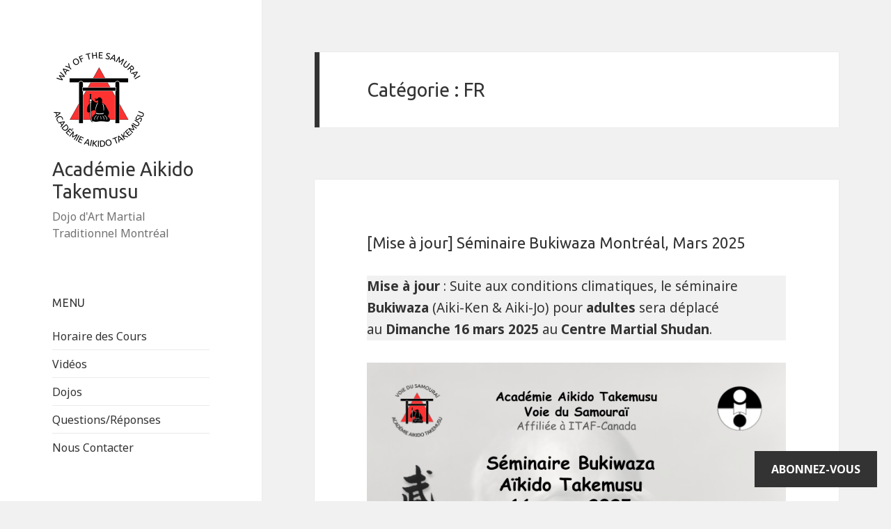

--- FILE ---
content_type: text/html; charset=UTF-8
request_url: https://voiedusamourai.ca/category/aikido/fr/page/2/
body_size: 26597
content:
<!DOCTYPE html>
<html lang="fr-FR" class="no-js">
<head>
	<meta charset="UTF-8">
	<meta name="viewport" content="width=device-width, initial-scale=1.0">
	<link rel="profile" href="https://gmpg.org/xfn/11">
	<link rel="pingback" href="https://voiedusamourai.ca/xmlrpc.php">
	<script>(function(html){html.className = html.className.replace(/\bno-js\b/,'js')})(document.documentElement);</script>
<title>FR &#8211; Page 2 &#8211; Académie Aikido Takemusu</title>
<script type="text/javascript">
  WebFontConfig = {"google":{"families":["Ubuntu:r:latin,latin-ext","Noto+Sans:r,i,b,bi:latin,latin-ext"]},"api_url":"https:\/\/fonts-api.wp.com\/css"};
  (function() {
    var wf = document.createElement('script');
    wf.src = '/wp-content/plugins/custom-fonts/js/webfont.js';
    wf.type = 'text/javascript';
    wf.async = 'true';
    var s = document.getElementsByTagName('script')[0];
    s.parentNode.insertBefore(wf, s);
	})();
</script><style id="jetpack-custom-fonts-css">.wf-active body, .wf-active button, .wf-active input, .wf-active select, .wf-active textarea{font-family:"Noto Sans",sans-serif}.wf-active blockquote cite, .wf-active blockquote small{font-family:"Noto Sans",sans-serif}.wf-active ::-webkit-input-placeholder{font-family:"Noto Sans",sans-serif}.wf-active :-moz-placeholder{font-family:"Noto Sans",sans-serif}.wf-active ::-moz-placeholder{font-family:"Noto Sans",sans-serif}.wf-active :-ms-input-placeholder{font-family:"Noto Sans",sans-serif}.wf-active button, .wf-active input[type="button"], .wf-active input[type="reset"], .wf-active input[type="submit"]{font-family:"Noto Sans",sans-serif}.wf-active .post-password-form label{font-family:"Noto Sans",sans-serif}.wf-active .main-navigation .menu-item-description{font-family:"Noto Sans",sans-serif}.wf-active .post-navigation .meta-nav{font-family:"Noto Sans",sans-serif}.wf-active .post-navigation .post-title{font-family:"Noto Sans",sans-serif}.wf-active .pagination{font-family:"Noto Sans",sans-serif}.wf-active .comment-navigation, .wf-active .image-navigation{font-family:"Noto Sans",sans-serif}.wf-active .site .skip-link{font-family:"Noto Sans",sans-serif}.wf-active .logged-in .site .skip-link{font-family:"Noto Sans",sans-serif}.wf-active .site-description{font-family:"Noto Sans",sans-serif}.wf-active .widget_calendar caption{font-family:"Noto Sans",sans-serif}.wf-active .widget_rss .rss-date, .wf-active .widget_rss cite{font-family:"Noto Sans",sans-serif}.wf-active .author-heading{font-family:"Noto Sans",sans-serif}.wf-active .entry-footer{font-family:"Noto Sans",sans-serif}.wf-active .page-links{font-family:"Noto Sans",sans-serif}.wf-active .entry-caption{font-family:"Noto Sans",sans-serif}.wf-active .comment-metadata, .wf-active .pingback .edit-link{font-family:"Noto Sans",sans-serif}.wf-active .comment-list .reply a{font-family:"Noto Sans",sans-serif}.wf-active .comment-form label{font-family:"Noto Sans",sans-serif}.wf-active .comment-awaiting-moderation, .wf-active .comment-notes, .wf-active .form-allowed-tags, .wf-active .logged-in-as{font-family:"Noto Sans",sans-serif}.wf-active .no-comments{font-family:"Noto Sans",sans-serif}.wf-active .wp-caption-text{font-family:"Noto Sans",sans-serif}.wf-active .gallery-caption{font-family:"Noto Sans",sans-serif}.wf-active h1, .wf-active h2:not(.site-description), .wf-active h3, .wf-active h4, .wf-active h5, .wf-active h6{font-family:"Ubuntu",sans-serif;font-weight:400;font-style:normal}.wf-active .site-title{font-family:"Ubuntu",sans-serif;font-weight:400;font-style:normal}.wf-active .widget-title{font-family:"Ubuntu",sans-serif;font-style:normal;font-weight:400}.wf-active .entry-title{font-style:normal;font-weight:400}.wf-active .comment-content h1, .wf-active .entry-content h1, .wf-active .entry-summary h1, .wf-active .page-content h1{font-style:normal;font-weight:400}.wf-active .comment-content h2, .wf-active .entry-content h2, .wf-active .entry-summary h2, .wf-active .page-content h2{font-style:normal;font-weight:400}.wf-active .comment-content h3, .wf-active .entry-content h3, .wf-active .entry-summary h3, .wf-active .page-content h3{font-style:normal;font-weight:400}.wf-active .comment-content h4, .wf-active .comment-content h5, .wf-active .comment-content h6, .wf-active .entry-content h4, .wf-active .entry-content h5, .wf-active .entry-content h6, .wf-active .entry-summary h4, .wf-active .entry-summary h5, .wf-active .entry-summary h6, .wf-active .page-content h4, .wf-active .page-content h5, .wf-active .page-content h6{font-style:normal;font-weight:400}.wf-active .page-title{font-family:"Ubuntu",sans-serif;font-style:normal;font-weight:400}.wf-active .format-aside .entry-title, .wf-active .format-audio .entry-title, .wf-active .format-chat .entry-title, .wf-active .format-gallery .entry-title, .wf-active .format-image .entry-title, .wf-active .format-link .entry-title, .wf-active .format-quote .entry-title, .wf-active .format-status .entry-title, .wf-active .format-video .entry-title{font-style:normal;font-weight:400}.wf-active .comment-reply-title, .wf-active .comments-title{font-family:"Ubuntu",sans-serif;font-style:normal;font-weight:400}@media screen and (min-width: 38.75em){.wf-active .site-title{font-style:normal;font-weight:400}}@media screen and (min-width: 46.25em){.wf-active .site-title{font-style:normal;font-weight:400}}@media screen and (min-width: 46.25em){.wf-active .widget-title{font-style:normal;font-weight:400}}@media screen and (min-width: 46.25em){.wf-active .entry-title{font-style:normal;font-weight:400}}@media screen and (min-width: 46.25em){.wf-active .entry-content h1, .wf-active .entry-summary h1, .wf-active .page-content h1, .wf-active .comment-content h1{font-style:normal;font-weight:400}}@media screen and (min-width: 46.25em){.wf-active .entry-content h2, .wf-active .entry-summary h2, .wf-active .page-content h2, .wf-active .comment-content h2{font-style:normal;font-weight:400}}@media screen and (min-width: 46.25em){.wf-active .entry-content h3, .wf-active .entry-summary h3, .wf-active .page-content h3, .wf-active .comment-content h3{font-style:normal;font-weight:400}}@media screen and (min-width: 46.25em){.wf-active .entry-content h4, .wf-active .entry-summary h4, .wf-active .page-content h4, .wf-active .comment-content h4{font-style:normal;font-weight:400}}@media screen and (min-width: 46.25em){.wf-active .entry-content h5, .wf-active .entry-content h6, .wf-active .entry-summary h5, .wf-active .entry-summary h6, .wf-active .page-content h5, .wf-active .page-content h6, .wf-active .comment-content h5, .wf-active .comment-content h6{font-style:normal;font-weight:400}}@media screen and (min-width: 46.25em){.wf-active .page-title, .wf-active .comments-title, .wf-active .comment-reply-title, .wf-active .post-navigation .post-title{font-style:normal;font-weight:400}}@media screen and (min-width: 46.25em){.wf-active .format-aside .entry-title, .wf-active .format-image .entry-title, .wf-active .format-video .entry-title, .wf-active .format-quote .entry-title, .wf-active .format-gallery .entry-title, .wf-active .format-status .entry-title, .wf-active .format-link .entry-title, .wf-active .format-audio .entry-title, .wf-active .format-chat .entry-title{font-style:normal;font-weight:400}}@media screen and (min-width: 55em){.wf-active .site-title{font-style:normal;font-weight:400}}@media screen and (min-width: 55em){.wf-active .widget-title{font-style:normal;font-weight:400}}@media screen and (min-width: 55em){.wf-active .entry-title{font-style:normal;font-weight:400}}@media screen and (min-width: 55em){.wf-active .entry-content h1, .wf-active .entry-summary h1, .wf-active .page-content h1, .wf-active .comment-content h1{font-style:normal;font-weight:400}}@media screen and (min-width: 55em){.wf-active .entry-content h2, .wf-active .entry-summary h2, .wf-active .page-content h2, .wf-active .comment-content h2{font-style:normal;font-weight:400}}@media screen and (min-width: 55em){.wf-active .entry-content h3, .wf-active .entry-summary h3, .wf-active .page-content h3, .wf-active .comment-content h3{font-style:normal;font-weight:400}}@media screen and (min-width: 55em){.wf-active .entry-content h4, .wf-active .entry-summary h4, .wf-active .page-content h4, .wf-active .comment-content h4{font-style:normal;font-weight:400}}@media screen and (min-width: 55em){.wf-active .entry-content h5, .wf-active .entry-content h6, .wf-active .entry-summary h5, .wf-active .entry-summary h6, .wf-active .page-content h5, .wf-active .page-content h6, .wf-active .comment-content h5, .wf-active .comment-content h6{font-style:normal;font-weight:400}}@media screen and (min-width: 55em){.wf-active .page-title, .wf-active .comments-title, .wf-active .comment-reply-title, .wf-active .post-navigation .post-title{font-style:normal;font-weight:400}}@media screen and (min-width: 55em){.wf-active .format-aside .entry-title, .wf-active .format-image .entry-title, .wf-active .format-video .entry-title, .wf-active .format-quote .entry-title, .wf-active .format-gallery .entry-title, .wf-active .format-status .entry-title, .wf-active .format-link .entry-title, .wf-active .format-audio .entry-title, .wf-active .format-chat .entry-title{font-style:normal;font-weight:400}}@media screen and (min-width: 59.6875em){.wf-active .site-title{font-style:normal;font-weight:400}}@media screen and (min-width: 59.6875em){.wf-active .widget-title{font-style:normal;font-weight:400}}@media screen and (min-width: 59.6875em){.wf-active .entry-title{font-style:normal;font-weight:400}}@media screen and (min-width: 59.6875em){.wf-active .entry-content h1, .wf-active .entry-summary h1, .wf-active .page-content h1, .wf-active .comment-content h1{font-style:normal;font-weight:400}}@media screen and (min-width: 59.6875em){.wf-active .entry-content h2, .wf-active .entry-summary h2, .wf-active .page-content h2, .wf-active .comment-content h2{font-style:normal;font-weight:400}}@media screen and (min-width: 59.6875em){.wf-active .entry-content h3, .wf-active .entry-summary h3, .wf-active .page-content h3, .wf-active .comment-content h3{font-style:normal;font-weight:400}}@media screen and (min-width: 59.6875em){.wf-active .entry-content h4, .wf-active .entry-summary h4, .wf-active .page-content h4, .wf-active .comment-content h4{font-style:normal;font-weight:400}}@media screen and (min-width: 59.6875em){.wf-active .entry-content h5, .wf-active .entry-content h6, .wf-active .entry-summary h5, .wf-active .entry-summary h6, .wf-active .page-content h5, .wf-active .page-content h6, .wf-active .comment-content h5, .wf-active .comment-content h6{font-style:normal;font-weight:400}}@media screen and (min-width: 59.6875em){.wf-active .page-title, .wf-active .comments-title, .wf-active .comment-reply-title, .wf-active .post-navigation .post-title{font-style:normal;font-weight:400}}@media screen and (min-width: 59.6875em){.wf-active .format-aside .entry-title, .wf-active .format-image .entry-title, .wf-active .format-video .entry-title, .wf-active .format-quote .entry-title, .wf-active .format-gallery .entry-title, .wf-active .format-status .entry-title, .wf-active .format-link .entry-title, .wf-active .format-audio .entry-title, .wf-active .format-chat .entry-title{font-style:normal;font-weight:400}}@media screen and (min-width: 68.75em){.wf-active .site-title{font-style:normal;font-weight:400}}@media screen and (min-width: 68.75em){.wf-active .widget-title{font-style:normal;font-weight:400}}@media screen and (min-width: 68.75em){.wf-active .entry-title{font-style:normal;font-weight:400}}@media screen and (min-width: 68.75em){.wf-active .entry-content h1, .wf-active .entry-summary h1, .wf-active .page-content h1, .wf-active .comment-content h1{font-style:normal;font-weight:400}}@media screen and (min-width: 68.75em){.wf-active .entry-content h2, .wf-active .entry-summary h2, .wf-active .page-content h2, .wf-active .comment-content h2{font-style:normal;font-weight:400}}@media screen and (min-width: 68.75em){.wf-active .entry-content h3, .wf-active .entry-summary h3, .wf-active .page-content h3, .wf-active .comment-content h3{font-style:normal;font-weight:400}}@media screen and (min-width: 68.75em){.wf-active .entry-content h4, .wf-active .entry-summary h4, .wf-active .page-content h4, .wf-active .comment-content h4{font-style:normal;font-weight:400}}@media screen and (min-width: 68.75em){.wf-active .entry-content h5, .wf-active .entry-content h6, .wf-active .entry-summary h5, .wf-active .entry-summary h6, .wf-active .page-content h5, .wf-active .page-content h6, .wf-active .comment-content h5, .wf-active .comment-content h6{font-style:normal;font-weight:400}}@media screen and (min-width: 68.75em){.wf-active .page-title, .wf-active .comments-title, .wf-active .comment-reply-title, .wf-active .post-navigation .post-title{font-style:normal;font-weight:400}}@media screen and (min-width: 68.75em){.wf-active .format-aside .entry-title, .wf-active .format-image .entry-title, .wf-active .format-video .entry-title, .wf-active .format-quote .entry-title, .wf-active .format-gallery .entry-title, .wf-active .format-status .entry-title, .wf-active .format-link .entry-title, .wf-active .format-audio .entry-title, .wf-active .format-chat .entry-title{font-style:normal;font-weight:400}}@media screen and (min-width: 77.5em){.wf-active .site-title{font-style:normal;font-weight:400}}@media screen and (min-width: 77.5em){.wf-active .widget-title{font-style:normal;font-weight:400}}@media screen and (min-width: 77.5em){.wf-active .entry-title{font-style:normal;font-weight:400}}@media screen and (min-width: 77.5em){.wf-active .entry-content h1, .wf-active .entry-summary h1, .wf-active .page-content h1, .wf-active .comment-content h1{font-style:normal;font-weight:400}}@media screen and (min-width: 77.5em){.wf-active .entry-content h2, .wf-active .entry-summary h2, .wf-active .page-content h2, .wf-active .comment-content h2{font-style:normal;font-weight:400}}@media screen and (min-width: 77.5em){.wf-active .entry-content h3, .wf-active .entry-summary h3, .wf-active .page-content h3, .wf-active .comment-content h3{font-style:normal;font-weight:400}}@media screen and (min-width: 77.5em){.wf-active .entry-content h4, .wf-active .entry-summary h4, .wf-active .page-content h4, .wf-active .comment-content h4{font-style:normal;font-weight:400}}@media screen and (min-width: 77.5em){.wf-active .entry-content h5, .wf-active .entry-content h6, .wf-active .entry-summary h5, .wf-active .entry-summary h6, .wf-active .page-content h5, .wf-active .page-content h6, .wf-active .comment-content h5, .wf-active .comment-content h6{font-style:normal;font-weight:400}}@media screen and (min-width: 77.5em){.wf-active .page-title, .wf-active .comments-title, .wf-active .comment-reply-title, .wf-active .post-navigation .post-title{font-style:normal;font-weight:400}}@media screen and (min-width: 77.5em){.wf-active .format-aside .entry-title, .wf-active .format-image .entry-title, .wf-active .format-video .entry-title, .wf-active .format-quote .entry-title, .wf-active .format-gallery .entry-title, .wf-active .format-status .entry-title, .wf-active .format-link .entry-title, .wf-active .format-audio .entry-title, .wf-active .format-chat .entry-title{font-style:normal;font-weight:400}}</style>
<meta name='robots' content='max-image-preview:large' />

<!-- Async WordPress.com Remote Login -->
<script id="wpcom_remote_login_js">
var wpcom_remote_login_extra_auth = '';
function wpcom_remote_login_remove_dom_node_id( element_id ) {
	var dom_node = document.getElementById( element_id );
	if ( dom_node ) { dom_node.parentNode.removeChild( dom_node ); }
}
function wpcom_remote_login_remove_dom_node_classes( class_name ) {
	var dom_nodes = document.querySelectorAll( '.' + class_name );
	for ( var i = 0; i < dom_nodes.length; i++ ) {
		dom_nodes[ i ].parentNode.removeChild( dom_nodes[ i ] );
	}
}
function wpcom_remote_login_final_cleanup() {
	wpcom_remote_login_remove_dom_node_classes( "wpcom_remote_login_msg" );
	wpcom_remote_login_remove_dom_node_id( "wpcom_remote_login_key" );
	wpcom_remote_login_remove_dom_node_id( "wpcom_remote_login_validate" );
	wpcom_remote_login_remove_dom_node_id( "wpcom_remote_login_js" );
	wpcom_remote_login_remove_dom_node_id( "wpcom_request_access_iframe" );
	wpcom_remote_login_remove_dom_node_id( "wpcom_request_access_styles" );
}

// Watch for messages back from the remote login
window.addEventListener( "message", function( e ) {
	if ( e.origin === "https://r-login.wordpress.com" ) {
		var data = {};
		try {
			data = JSON.parse( e.data );
		} catch( e ) {
			wpcom_remote_login_final_cleanup();
			return;
		}

		if ( data.msg === 'LOGIN' ) {
			// Clean up the login check iframe
			wpcom_remote_login_remove_dom_node_id( "wpcom_remote_login_key" );

			var id_regex = new RegExp( /^[0-9]+$/ );
			var token_regex = new RegExp( /^.*|.*|.*$/ );
			if (
				token_regex.test( data.token )
				&& id_regex.test( data.wpcomid )
			) {
				// We have everything we need to ask for a login
				var script = document.createElement( "script" );
				script.setAttribute( "id", "wpcom_remote_login_validate" );
				script.src = '/remote-login.php?wpcom_remote_login=validate'
					+ '&wpcomid=' + data.wpcomid
					+ '&token=' + encodeURIComponent( data.token )
					+ '&host=' + window.location.protocol
					+ '//' + window.location.hostname
					+ '&postid=2601'
					+ '&is_singular=';
				document.body.appendChild( script );
			}

			return;
		}

		// Safari ITP, not logged in, so redirect
		if ( data.msg === 'LOGIN-REDIRECT' ) {
			window.location = 'https://wordpress.com/log-in?redirect_to=' + window.location.href;
			return;
		}

		// Safari ITP, storage access failed, remove the request
		if ( data.msg === 'LOGIN-REMOVE' ) {
			var css_zap = 'html { -webkit-transition: margin-top 1s; transition: margin-top 1s; } /* 9001 */ html { margin-top: 0 !important; } * html body { margin-top: 0 !important; } @media screen and ( max-width: 782px ) { html { margin-top: 0 !important; } * html body { margin-top: 0 !important; } }';
			var style_zap = document.createElement( 'style' );
			style_zap.type = 'text/css';
			style_zap.appendChild( document.createTextNode( css_zap ) );
			document.body.appendChild( style_zap );

			var e = document.getElementById( 'wpcom_request_access_iframe' );
			e.parentNode.removeChild( e );

			document.cookie = 'wordpress_com_login_access=denied; path=/; max-age=31536000';

			return;
		}

		// Safari ITP
		if ( data.msg === 'REQUEST_ACCESS' ) {
			console.log( 'request access: safari' );

			// Check ITP iframe enable/disable knob
			if ( wpcom_remote_login_extra_auth !== 'safari_itp_iframe' ) {
				return;
			}

			// If we are in a "private window" there is no ITP.
			var private_window = false;
			try {
				var opendb = window.openDatabase( null, null, null, null );
			} catch( e ) {
				private_window = true;
			}

			if ( private_window ) {
				console.log( 'private window' );
				return;
			}

			var iframe = document.createElement( 'iframe' );
			iframe.id = 'wpcom_request_access_iframe';
			iframe.setAttribute( 'scrolling', 'no' );
			iframe.setAttribute( 'sandbox', 'allow-storage-access-by-user-activation allow-scripts allow-same-origin allow-top-navigation-by-user-activation' );
			iframe.src = 'https://r-login.wordpress.com/remote-login.php?wpcom_remote_login=request_access&origin=' + encodeURIComponent( data.origin ) + '&wpcomid=' + encodeURIComponent( data.wpcomid );

			var css = 'html { -webkit-transition: margin-top 1s; transition: margin-top 1s; } /* 9001 */ html { margin-top: 46px !important; } * html body { margin-top: 46px !important; } @media screen and ( max-width: 660px ) { html { margin-top: 71px !important; } * html body { margin-top: 71px !important; } #wpcom_request_access_iframe { display: block; height: 71px !important; } } #wpcom_request_access_iframe { border: 0px; height: 46px; position: fixed; top: 0; left: 0; width: 100%; min-width: 100%; z-index: 99999; background: #23282d; } ';

			var style = document.createElement( 'style' );
			style.type = 'text/css';
			style.id = 'wpcom_request_access_styles';
			style.appendChild( document.createTextNode( css ) );
			document.body.appendChild( style );

			document.body.appendChild( iframe );
		}

		if ( data.msg === 'DONE' ) {
			wpcom_remote_login_final_cleanup();
		}
	}
}, false );

// Inject the remote login iframe after the page has had a chance to load
// more critical resources
window.addEventListener( "DOMContentLoaded", function( e ) {
	var iframe = document.createElement( "iframe" );
	iframe.style.display = "none";
	iframe.setAttribute( "scrolling", "no" );
	iframe.setAttribute( "id", "wpcom_remote_login_key" );
	iframe.src = "https://r-login.wordpress.com/remote-login.php"
		+ "?wpcom_remote_login=key"
		+ "&origin=aHR0cHM6Ly92b2llZHVzYW1vdXJhaS5jYQ%3D%3D"
		+ "&wpcomid=100309733"
		+ "&time=" + Math.floor( Date.now() / 1000 );
	document.body.appendChild( iframe );
}, false );
</script>
<link rel='dns-prefetch' href='//s0.wp.com' />
<link rel="alternate" type="application/rss+xml" title="Académie Aikido Takemusu &raquo; Flux" href="https://voiedusamourai.ca/feed/" />
<link rel="alternate" type="application/rss+xml" title="Académie Aikido Takemusu &raquo; Flux des commentaires" href="https://voiedusamourai.ca/comments/feed/" />
<link rel="alternate" type="application/rss+xml" title="Académie Aikido Takemusu &raquo; Flux de la catégorie FR" href="https://voiedusamourai.ca/category/aikido/fr/feed/" />
	<script type="text/javascript">
		/* <![CDATA[ */
		function addLoadEvent(func) {
			var oldonload = window.onload;
			if (typeof window.onload != 'function') {
				window.onload = func;
			} else {
				window.onload = function () {
					oldonload();
					func();
				}
			}
		}
		/* ]]> */
	</script>
	<link crossorigin='anonymous' rel='stylesheet' id='all-css-0-1' href='/_static/??-eJyVzEsOwjAMANELESw+pWKBOEvlOuDi2BF2VPX2UKkcgOVbzMBcE5oGaUBpqUp7sDpMFHXA12bwplBsbEIO8aRCKczEAa3UISDmb75kzkGke3Tfwd9b1szKQcnxbSI/L+vuXm6Hvjsd++vl3E0fPdtDVw==&cssminify=yes' type='text/css' media='all' />
<style id='wp-emoji-styles-inline-css'>

	img.wp-smiley, img.emoji {
		display: inline !important;
		border: none !important;
		box-shadow: none !important;
		height: 1em !important;
		width: 1em !important;
		margin: 0 0.07em !important;
		vertical-align: -0.1em !important;
		background: none !important;
		padding: 0 !important;
	}
/*# sourceURL=wp-emoji-styles-inline-css */
</style>
<link crossorigin='anonymous' rel='stylesheet' id='all-css-2-1' href='/wp-content/plugins/gutenberg-core/v22.2.0/build/styles/block-library/style.css?m=1764855221i&cssminify=yes' type='text/css' media='all' />
<style id='wp-block-library-inline-css'>
.has-text-align-justify {
	text-align:justify;
}
.has-text-align-justify{text-align:justify;}

/*# sourceURL=wp-block-library-inline-css */
</style><style id='wp-block-group-inline-css'>
.wp-block-group{box-sizing:border-box}:where(.wp-block-group.wp-block-group-is-layout-constrained){position:relative}
/*# sourceURL=/wp-content/plugins/gutenberg-core/v22.2.0/build/styles/block-library/group/style.css */
</style>
<style id='wp-block-group-theme-inline-css'>
:where(.wp-block-group.has-background){padding:1.25em 2.375em}
/*# sourceURL=/wp-content/plugins/gutenberg-core/v22.2.0/build/styles/block-library/group/theme.css */
</style>
<style id='wp-block-paragraph-inline-css'>
.is-small-text{font-size:.875em}.is-regular-text{font-size:1em}.is-large-text{font-size:2.25em}.is-larger-text{font-size:3em}.has-drop-cap:not(:focus):first-letter{float:left;font-size:8.4em;font-style:normal;font-weight:100;line-height:.68;margin:.05em .1em 0 0;text-transform:uppercase}body.rtl .has-drop-cap:not(:focus):first-letter{float:none;margin-left:.1em}p.has-drop-cap.has-background{overflow:hidden}:root :where(p.has-background){padding:1.25em 2.375em}:where(p.has-text-color:not(.has-link-color)) a{color:inherit}p.has-text-align-left[style*="writing-mode:vertical-lr"],p.has-text-align-right[style*="writing-mode:vertical-rl"]{rotate:180deg}
/*# sourceURL=/wp-content/plugins/gutenberg-core/v22.2.0/build/styles/block-library/paragraph/style.css */
</style>
<style id='wp-block-heading-inline-css'>
h1:where(.wp-block-heading).has-background,h2:where(.wp-block-heading).has-background,h3:where(.wp-block-heading).has-background,h4:where(.wp-block-heading).has-background,h5:where(.wp-block-heading).has-background,h6:where(.wp-block-heading).has-background{padding:1.25em 2.375em}h1.has-text-align-left[style*=writing-mode]:where([style*=vertical-lr]),h1.has-text-align-right[style*=writing-mode]:where([style*=vertical-rl]),h2.has-text-align-left[style*=writing-mode]:where([style*=vertical-lr]),h2.has-text-align-right[style*=writing-mode]:where([style*=vertical-rl]),h3.has-text-align-left[style*=writing-mode]:where([style*=vertical-lr]),h3.has-text-align-right[style*=writing-mode]:where([style*=vertical-rl]),h4.has-text-align-left[style*=writing-mode]:where([style*=vertical-lr]),h4.has-text-align-right[style*=writing-mode]:where([style*=vertical-rl]),h5.has-text-align-left[style*=writing-mode]:where([style*=vertical-lr]),h5.has-text-align-right[style*=writing-mode]:where([style*=vertical-rl]),h6.has-text-align-left[style*=writing-mode]:where([style*=vertical-lr]),h6.has-text-align-right[style*=writing-mode]:where([style*=vertical-rl]){rotate:180deg}
/*# sourceURL=/wp-content/plugins/gutenberg-core/v22.2.0/build/styles/block-library/heading/style.css */
</style>
<style id='wp-block-image-inline-css'>
.wp-block-image>a,.wp-block-image>figure>a{display:inline-block}.wp-block-image img{box-sizing:border-box;height:auto;max-width:100%;vertical-align:bottom}@media not (prefers-reduced-motion){.wp-block-image img.hide{visibility:hidden}.wp-block-image img.show{animation:show-content-image .4s}}.wp-block-image[style*=border-radius] img,.wp-block-image[style*=border-radius]>a{border-radius:inherit}.wp-block-image.has-custom-border img{box-sizing:border-box}.wp-block-image.aligncenter{text-align:center}.wp-block-image.alignfull>a,.wp-block-image.alignwide>a{width:100%}.wp-block-image.alignfull img,.wp-block-image.alignwide img{height:auto;width:100%}.wp-block-image .aligncenter,.wp-block-image .alignleft,.wp-block-image .alignright,.wp-block-image.aligncenter,.wp-block-image.alignleft,.wp-block-image.alignright{display:table}.wp-block-image .aligncenter>figcaption,.wp-block-image .alignleft>figcaption,.wp-block-image .alignright>figcaption,.wp-block-image.aligncenter>figcaption,.wp-block-image.alignleft>figcaption,.wp-block-image.alignright>figcaption{caption-side:bottom;display:table-caption}.wp-block-image .alignleft{float:left;margin:.5em 1em .5em 0}.wp-block-image .alignright{float:right;margin:.5em 0 .5em 1em}.wp-block-image .aligncenter{margin-left:auto;margin-right:auto}.wp-block-image :where(figcaption){margin-bottom:1em;margin-top:.5em}.wp-block-image.is-style-circle-mask img{border-radius:9999px}@supports ((-webkit-mask-image:none) or (mask-image:none)) or (-webkit-mask-image:none){.wp-block-image.is-style-circle-mask img{border-radius:0;-webkit-mask-image:url('data:image/svg+xml;utf8,<svg viewBox="0 0 100 100" xmlns="http://www.w3.org/2000/svg"><circle cx="50" cy="50" r="50"/></svg>');mask-image:url('data:image/svg+xml;utf8,<svg viewBox="0 0 100 100" xmlns="http://www.w3.org/2000/svg"><circle cx="50" cy="50" r="50"/></svg>');mask-mode:alpha;-webkit-mask-position:center;mask-position:center;-webkit-mask-repeat:no-repeat;mask-repeat:no-repeat;-webkit-mask-size:contain;mask-size:contain}}:root :where(.wp-block-image.is-style-rounded img,.wp-block-image .is-style-rounded img){border-radius:9999px}.wp-block-image figure{margin:0}.wp-lightbox-container{display:flex;flex-direction:column;position:relative}.wp-lightbox-container img{cursor:zoom-in}.wp-lightbox-container img:hover+button{opacity:1}.wp-lightbox-container button{align-items:center;backdrop-filter:blur(16px) saturate(180%);background-color:#5a5a5a40;border:none;border-radius:4px;cursor:zoom-in;display:flex;height:20px;justify-content:center;opacity:0;padding:0;position:absolute;right:16px;text-align:center;top:16px;width:20px;z-index:100}@media not (prefers-reduced-motion){.wp-lightbox-container button{transition:opacity .2s ease}}.wp-lightbox-container button:focus-visible{outline:3px auto #5a5a5a40;outline:3px auto -webkit-focus-ring-color;outline-offset:3px}.wp-lightbox-container button:hover{cursor:pointer;opacity:1}.wp-lightbox-container button:focus{opacity:1}.wp-lightbox-container button:focus,.wp-lightbox-container button:hover,.wp-lightbox-container button:not(:hover):not(:active):not(.has-background){background-color:#5a5a5a40;border:none}.wp-lightbox-overlay{box-sizing:border-box;cursor:zoom-out;height:100vh;left:0;overflow:hidden;position:fixed;top:0;visibility:hidden;width:100%;z-index:100000}.wp-lightbox-overlay .close-button{align-items:center;cursor:pointer;display:flex;justify-content:center;min-height:40px;min-width:40px;padding:0;position:absolute;right:calc(env(safe-area-inset-right) + 16px);top:calc(env(safe-area-inset-top) + 16px);z-index:5000000}.wp-lightbox-overlay .close-button:focus,.wp-lightbox-overlay .close-button:hover,.wp-lightbox-overlay .close-button:not(:hover):not(:active):not(.has-background){background:none;border:none}.wp-lightbox-overlay .lightbox-image-container{height:var(--wp--lightbox-container-height);left:50%;overflow:hidden;position:absolute;top:50%;transform:translate(-50%,-50%);transform-origin:top left;width:var(--wp--lightbox-container-width);z-index:9999999999}.wp-lightbox-overlay .wp-block-image{align-items:center;box-sizing:border-box;display:flex;height:100%;justify-content:center;margin:0;position:relative;transform-origin:0 0;width:100%;z-index:3000000}.wp-lightbox-overlay .wp-block-image img{height:var(--wp--lightbox-image-height);min-height:var(--wp--lightbox-image-height);min-width:var(--wp--lightbox-image-width);width:var(--wp--lightbox-image-width)}.wp-lightbox-overlay .wp-block-image figcaption{display:none}.wp-lightbox-overlay button{background:none;border:none}.wp-lightbox-overlay .scrim{background-color:#fff;height:100%;opacity:.9;position:absolute;width:100%;z-index:2000000}.wp-lightbox-overlay.active{visibility:visible}@media not (prefers-reduced-motion){.wp-lightbox-overlay.active{animation:turn-on-visibility .25s both}.wp-lightbox-overlay.active img{animation:turn-on-visibility .35s both}.wp-lightbox-overlay.show-closing-animation:not(.active){animation:turn-off-visibility .35s both}.wp-lightbox-overlay.show-closing-animation:not(.active) img{animation:turn-off-visibility .25s both}.wp-lightbox-overlay.zoom.active{animation:none;opacity:1;visibility:visible}.wp-lightbox-overlay.zoom.active .lightbox-image-container{animation:lightbox-zoom-in .4s}.wp-lightbox-overlay.zoom.active .lightbox-image-container img{animation:none}.wp-lightbox-overlay.zoom.active .scrim{animation:turn-on-visibility .4s forwards}.wp-lightbox-overlay.zoom.show-closing-animation:not(.active){animation:none}.wp-lightbox-overlay.zoom.show-closing-animation:not(.active) .lightbox-image-container{animation:lightbox-zoom-out .4s}.wp-lightbox-overlay.zoom.show-closing-animation:not(.active) .lightbox-image-container img{animation:none}.wp-lightbox-overlay.zoom.show-closing-animation:not(.active) .scrim{animation:turn-off-visibility .4s forwards}}@keyframes show-content-image{0%{visibility:hidden}99%{visibility:hidden}to{visibility:visible}}@keyframes turn-on-visibility{0%{opacity:0}to{opacity:1}}@keyframes turn-off-visibility{0%{opacity:1;visibility:visible}99%{opacity:0;visibility:visible}to{opacity:0;visibility:hidden}}@keyframes lightbox-zoom-in{0%{transform:translate(calc((-100vw + var(--wp--lightbox-scrollbar-width))/2 + var(--wp--lightbox-initial-left-position)),calc(-50vh + var(--wp--lightbox-initial-top-position))) scale(var(--wp--lightbox-scale))}to{transform:translate(-50%,-50%) scale(1)}}@keyframes lightbox-zoom-out{0%{transform:translate(-50%,-50%) scale(1);visibility:visible}99%{visibility:visible}to{transform:translate(calc((-100vw + var(--wp--lightbox-scrollbar-width))/2 + var(--wp--lightbox-initial-left-position)),calc(-50vh + var(--wp--lightbox-initial-top-position))) scale(var(--wp--lightbox-scale));visibility:hidden}}
/*# sourceURL=/wp-content/plugins/gutenberg-core/v22.2.0/build/styles/block-library/image/style.css */
</style>
<style id='wp-block-image-theme-inline-css'>
:root :where(.wp-block-image figcaption){color:#555;font-size:13px;text-align:center}.is-dark-theme :root :where(.wp-block-image figcaption){color:#ffffffa6}.wp-block-image{margin:0 0 1em}
/*# sourceURL=/wp-content/plugins/gutenberg-core/v22.2.0/build/styles/block-library/image/theme.css */
</style>
<style id='wp-block-list-inline-css'>
ol,ul{box-sizing:border-box}:root :where(.wp-block-list.has-background){padding:1.25em 2.375em}
/*# sourceURL=/wp-content/plugins/gutenberg-core/v22.2.0/build/styles/block-library/list/style.css */
</style>
<style id='global-styles-inline-css'>
:root{--wp--preset--aspect-ratio--square: 1;--wp--preset--aspect-ratio--4-3: 4/3;--wp--preset--aspect-ratio--3-4: 3/4;--wp--preset--aspect-ratio--3-2: 3/2;--wp--preset--aspect-ratio--2-3: 2/3;--wp--preset--aspect-ratio--16-9: 16/9;--wp--preset--aspect-ratio--9-16: 9/16;--wp--preset--color--black: #000000;--wp--preset--color--cyan-bluish-gray: #abb8c3;--wp--preset--color--white: #fff;--wp--preset--color--pale-pink: #f78da7;--wp--preset--color--vivid-red: #cf2e2e;--wp--preset--color--luminous-vivid-orange: #ff6900;--wp--preset--color--luminous-vivid-amber: #fcb900;--wp--preset--color--light-green-cyan: #7bdcb5;--wp--preset--color--vivid-green-cyan: #00d084;--wp--preset--color--pale-cyan-blue: #8ed1fc;--wp--preset--color--vivid-cyan-blue: #0693e3;--wp--preset--color--vivid-purple: #9b51e0;--wp--preset--color--dark-gray: #111;--wp--preset--color--light-gray: #f1f1f1;--wp--preset--color--yellow: #f4ca16;--wp--preset--color--dark-brown: #352712;--wp--preset--color--medium-pink: #e53b51;--wp--preset--color--light-pink: #ffe5d1;--wp--preset--color--dark-purple: #2e2256;--wp--preset--color--purple: #674970;--wp--preset--color--blue-gray: #22313f;--wp--preset--color--bright-blue: #55c3dc;--wp--preset--color--light-blue: #e9f2f9;--wp--preset--gradient--vivid-cyan-blue-to-vivid-purple: linear-gradient(135deg,rgb(6,147,227) 0%,rgb(155,81,224) 100%);--wp--preset--gradient--light-green-cyan-to-vivid-green-cyan: linear-gradient(135deg,rgb(122,220,180) 0%,rgb(0,208,130) 100%);--wp--preset--gradient--luminous-vivid-amber-to-luminous-vivid-orange: linear-gradient(135deg,rgb(252,185,0) 0%,rgb(255,105,0) 100%);--wp--preset--gradient--luminous-vivid-orange-to-vivid-red: linear-gradient(135deg,rgb(255,105,0) 0%,rgb(207,46,46) 100%);--wp--preset--gradient--very-light-gray-to-cyan-bluish-gray: linear-gradient(135deg,rgb(238,238,238) 0%,rgb(169,184,195) 100%);--wp--preset--gradient--cool-to-warm-spectrum: linear-gradient(135deg,rgb(74,234,220) 0%,rgb(151,120,209) 20%,rgb(207,42,186) 40%,rgb(238,44,130) 60%,rgb(251,105,98) 80%,rgb(254,248,76) 100%);--wp--preset--gradient--blush-light-purple: linear-gradient(135deg,rgb(255,206,236) 0%,rgb(152,150,240) 100%);--wp--preset--gradient--blush-bordeaux: linear-gradient(135deg,rgb(254,205,165) 0%,rgb(254,45,45) 50%,rgb(107,0,62) 100%);--wp--preset--gradient--luminous-dusk: linear-gradient(135deg,rgb(255,203,112) 0%,rgb(199,81,192) 50%,rgb(65,88,208) 100%);--wp--preset--gradient--pale-ocean: linear-gradient(135deg,rgb(255,245,203) 0%,rgb(182,227,212) 50%,rgb(51,167,181) 100%);--wp--preset--gradient--electric-grass: linear-gradient(135deg,rgb(202,248,128) 0%,rgb(113,206,126) 100%);--wp--preset--gradient--midnight: linear-gradient(135deg,rgb(2,3,129) 0%,rgb(40,116,252) 100%);--wp--preset--gradient--dark-gray-gradient-gradient: linear-gradient(90deg, rgba(17,17,17,1) 0%, rgba(42,42,42,1) 100%);--wp--preset--gradient--light-gray-gradient: linear-gradient(90deg, rgba(241,241,241,1) 0%, rgba(215,215,215,1) 100%);--wp--preset--gradient--white-gradient: linear-gradient(90deg, rgba(255,255,255,1) 0%, rgba(230,230,230,1) 100%);--wp--preset--gradient--yellow-gradient: linear-gradient(90deg, rgba(244,202,22,1) 0%, rgba(205,168,10,1) 100%);--wp--preset--gradient--dark-brown-gradient: linear-gradient(90deg, rgba(53,39,18,1) 0%, rgba(91,67,31,1) 100%);--wp--preset--gradient--medium-pink-gradient: linear-gradient(90deg, rgba(229,59,81,1) 0%, rgba(209,28,51,1) 100%);--wp--preset--gradient--light-pink-gradient: linear-gradient(90deg, rgba(255,229,209,1) 0%, rgba(255,200,158,1) 100%);--wp--preset--gradient--dark-purple-gradient: linear-gradient(90deg, rgba(46,34,86,1) 0%, rgba(66,48,123,1) 100%);--wp--preset--gradient--purple-gradient: linear-gradient(90deg, rgba(103,73,112,1) 0%, rgba(131,93,143,1) 100%);--wp--preset--gradient--blue-gray-gradient: linear-gradient(90deg, rgba(34,49,63,1) 0%, rgba(52,75,96,1) 100%);--wp--preset--gradient--bright-blue-gradient: linear-gradient(90deg, rgba(85,195,220,1) 0%, rgba(43,180,211,1) 100%);--wp--preset--gradient--light-blue-gradient: linear-gradient(90deg, rgba(233,242,249,1) 0%, rgba(193,218,238,1) 100%);--wp--preset--font-size--small: 13px;--wp--preset--font-size--medium: 20px;--wp--preset--font-size--large: 36px;--wp--preset--font-size--x-large: 42px;--wp--preset--font-family--albert-sans: 'Albert Sans', sans-serif;--wp--preset--font-family--alegreya: Alegreya, serif;--wp--preset--font-family--arvo: Arvo, serif;--wp--preset--font-family--bodoni-moda: 'Bodoni Moda', serif;--wp--preset--font-family--bricolage-grotesque: 'Bricolage Grotesque', sans-serif;--wp--preset--font-family--cabin: Cabin, sans-serif;--wp--preset--font-family--chivo: Chivo, sans-serif;--wp--preset--font-family--commissioner: Commissioner, sans-serif;--wp--preset--font-family--cormorant: Cormorant, serif;--wp--preset--font-family--courier-prime: 'Courier Prime', monospace;--wp--preset--font-family--crimson-pro: 'Crimson Pro', serif;--wp--preset--font-family--dm-mono: 'DM Mono', monospace;--wp--preset--font-family--dm-sans: 'DM Sans', sans-serif;--wp--preset--font-family--dm-serif-display: 'DM Serif Display', serif;--wp--preset--font-family--domine: Domine, serif;--wp--preset--font-family--eb-garamond: 'EB Garamond', serif;--wp--preset--font-family--epilogue: Epilogue, sans-serif;--wp--preset--font-family--fahkwang: Fahkwang, sans-serif;--wp--preset--font-family--figtree: Figtree, sans-serif;--wp--preset--font-family--fira-sans: 'Fira Sans', sans-serif;--wp--preset--font-family--fjalla-one: 'Fjalla One', sans-serif;--wp--preset--font-family--fraunces: Fraunces, serif;--wp--preset--font-family--gabarito: Gabarito, system-ui;--wp--preset--font-family--ibm-plex-mono: 'IBM Plex Mono', monospace;--wp--preset--font-family--ibm-plex-sans: 'IBM Plex Sans', sans-serif;--wp--preset--font-family--ibarra-real-nova: 'Ibarra Real Nova', serif;--wp--preset--font-family--instrument-serif: 'Instrument Serif', serif;--wp--preset--font-family--inter: Inter, sans-serif;--wp--preset--font-family--josefin-sans: 'Josefin Sans', sans-serif;--wp--preset--font-family--jost: Jost, sans-serif;--wp--preset--font-family--libre-baskerville: 'Libre Baskerville', serif;--wp--preset--font-family--libre-franklin: 'Libre Franklin', sans-serif;--wp--preset--font-family--literata: Literata, serif;--wp--preset--font-family--lora: Lora, serif;--wp--preset--font-family--merriweather: Merriweather, serif;--wp--preset--font-family--montserrat: Montserrat, sans-serif;--wp--preset--font-family--newsreader: Newsreader, serif;--wp--preset--font-family--noto-sans-mono: 'Noto Sans Mono', sans-serif;--wp--preset--font-family--nunito: Nunito, sans-serif;--wp--preset--font-family--open-sans: 'Open Sans', sans-serif;--wp--preset--font-family--overpass: Overpass, sans-serif;--wp--preset--font-family--pt-serif: 'PT Serif', serif;--wp--preset--font-family--petrona: Petrona, serif;--wp--preset--font-family--piazzolla: Piazzolla, serif;--wp--preset--font-family--playfair-display: 'Playfair Display', serif;--wp--preset--font-family--plus-jakarta-sans: 'Plus Jakarta Sans', sans-serif;--wp--preset--font-family--poppins: Poppins, sans-serif;--wp--preset--font-family--raleway: Raleway, sans-serif;--wp--preset--font-family--roboto: Roboto, sans-serif;--wp--preset--font-family--roboto-slab: 'Roboto Slab', serif;--wp--preset--font-family--rubik: Rubik, sans-serif;--wp--preset--font-family--rufina: Rufina, serif;--wp--preset--font-family--sora: Sora, sans-serif;--wp--preset--font-family--source-sans-3: 'Source Sans 3', sans-serif;--wp--preset--font-family--source-serif-4: 'Source Serif 4', serif;--wp--preset--font-family--space-mono: 'Space Mono', monospace;--wp--preset--font-family--syne: Syne, sans-serif;--wp--preset--font-family--texturina: Texturina, serif;--wp--preset--font-family--urbanist: Urbanist, sans-serif;--wp--preset--font-family--work-sans: 'Work Sans', sans-serif;--wp--preset--spacing--20: 0.44rem;--wp--preset--spacing--30: 0.67rem;--wp--preset--spacing--40: 1rem;--wp--preset--spacing--50: 1.5rem;--wp--preset--spacing--60: 2.25rem;--wp--preset--spacing--70: 3.38rem;--wp--preset--spacing--80: 5.06rem;--wp--preset--shadow--natural: 6px 6px 9px rgba(0, 0, 0, 0.2);--wp--preset--shadow--deep: 12px 12px 50px rgba(0, 0, 0, 0.4);--wp--preset--shadow--sharp: 6px 6px 0px rgba(0, 0, 0, 0.2);--wp--preset--shadow--outlined: 6px 6px 0px -3px rgb(255, 255, 255), 6px 6px rgb(0, 0, 0);--wp--preset--shadow--crisp: 6px 6px 0px rgb(0, 0, 0);}:where(.is-layout-flex){gap: 0.5em;}:where(.is-layout-grid){gap: 0.5em;}body .is-layout-flex{display: flex;}.is-layout-flex{flex-wrap: wrap;align-items: center;}.is-layout-flex > :is(*, div){margin: 0;}body .is-layout-grid{display: grid;}.is-layout-grid > :is(*, div){margin: 0;}:where(.wp-block-columns.is-layout-flex){gap: 2em;}:where(.wp-block-columns.is-layout-grid){gap: 2em;}:where(.wp-block-post-template.is-layout-flex){gap: 1.25em;}:where(.wp-block-post-template.is-layout-grid){gap: 1.25em;}.has-black-color{color: var(--wp--preset--color--black) !important;}.has-cyan-bluish-gray-color{color: var(--wp--preset--color--cyan-bluish-gray) !important;}.has-white-color{color: var(--wp--preset--color--white) !important;}.has-pale-pink-color{color: var(--wp--preset--color--pale-pink) !important;}.has-vivid-red-color{color: var(--wp--preset--color--vivid-red) !important;}.has-luminous-vivid-orange-color{color: var(--wp--preset--color--luminous-vivid-orange) !important;}.has-luminous-vivid-amber-color{color: var(--wp--preset--color--luminous-vivid-amber) !important;}.has-light-green-cyan-color{color: var(--wp--preset--color--light-green-cyan) !important;}.has-vivid-green-cyan-color{color: var(--wp--preset--color--vivid-green-cyan) !important;}.has-pale-cyan-blue-color{color: var(--wp--preset--color--pale-cyan-blue) !important;}.has-vivid-cyan-blue-color{color: var(--wp--preset--color--vivid-cyan-blue) !important;}.has-vivid-purple-color{color: var(--wp--preset--color--vivid-purple) !important;}.has-black-background-color{background-color: var(--wp--preset--color--black) !important;}.has-cyan-bluish-gray-background-color{background-color: var(--wp--preset--color--cyan-bluish-gray) !important;}.has-white-background-color{background-color: var(--wp--preset--color--white) !important;}.has-pale-pink-background-color{background-color: var(--wp--preset--color--pale-pink) !important;}.has-vivid-red-background-color{background-color: var(--wp--preset--color--vivid-red) !important;}.has-luminous-vivid-orange-background-color{background-color: var(--wp--preset--color--luminous-vivid-orange) !important;}.has-luminous-vivid-amber-background-color{background-color: var(--wp--preset--color--luminous-vivid-amber) !important;}.has-light-green-cyan-background-color{background-color: var(--wp--preset--color--light-green-cyan) !important;}.has-vivid-green-cyan-background-color{background-color: var(--wp--preset--color--vivid-green-cyan) !important;}.has-pale-cyan-blue-background-color{background-color: var(--wp--preset--color--pale-cyan-blue) !important;}.has-vivid-cyan-blue-background-color{background-color: var(--wp--preset--color--vivid-cyan-blue) !important;}.has-vivid-purple-background-color{background-color: var(--wp--preset--color--vivid-purple) !important;}.has-black-border-color{border-color: var(--wp--preset--color--black) !important;}.has-cyan-bluish-gray-border-color{border-color: var(--wp--preset--color--cyan-bluish-gray) !important;}.has-white-border-color{border-color: var(--wp--preset--color--white) !important;}.has-pale-pink-border-color{border-color: var(--wp--preset--color--pale-pink) !important;}.has-vivid-red-border-color{border-color: var(--wp--preset--color--vivid-red) !important;}.has-luminous-vivid-orange-border-color{border-color: var(--wp--preset--color--luminous-vivid-orange) !important;}.has-luminous-vivid-amber-border-color{border-color: var(--wp--preset--color--luminous-vivid-amber) !important;}.has-light-green-cyan-border-color{border-color: var(--wp--preset--color--light-green-cyan) !important;}.has-vivid-green-cyan-border-color{border-color: var(--wp--preset--color--vivid-green-cyan) !important;}.has-pale-cyan-blue-border-color{border-color: var(--wp--preset--color--pale-cyan-blue) !important;}.has-vivid-cyan-blue-border-color{border-color: var(--wp--preset--color--vivid-cyan-blue) !important;}.has-vivid-purple-border-color{border-color: var(--wp--preset--color--vivid-purple) !important;}.has-vivid-cyan-blue-to-vivid-purple-gradient-background{background: var(--wp--preset--gradient--vivid-cyan-blue-to-vivid-purple) !important;}.has-light-green-cyan-to-vivid-green-cyan-gradient-background{background: var(--wp--preset--gradient--light-green-cyan-to-vivid-green-cyan) !important;}.has-luminous-vivid-amber-to-luminous-vivid-orange-gradient-background{background: var(--wp--preset--gradient--luminous-vivid-amber-to-luminous-vivid-orange) !important;}.has-luminous-vivid-orange-to-vivid-red-gradient-background{background: var(--wp--preset--gradient--luminous-vivid-orange-to-vivid-red) !important;}.has-very-light-gray-to-cyan-bluish-gray-gradient-background{background: var(--wp--preset--gradient--very-light-gray-to-cyan-bluish-gray) !important;}.has-cool-to-warm-spectrum-gradient-background{background: var(--wp--preset--gradient--cool-to-warm-spectrum) !important;}.has-blush-light-purple-gradient-background{background: var(--wp--preset--gradient--blush-light-purple) !important;}.has-blush-bordeaux-gradient-background{background: var(--wp--preset--gradient--blush-bordeaux) !important;}.has-luminous-dusk-gradient-background{background: var(--wp--preset--gradient--luminous-dusk) !important;}.has-pale-ocean-gradient-background{background: var(--wp--preset--gradient--pale-ocean) !important;}.has-electric-grass-gradient-background{background: var(--wp--preset--gradient--electric-grass) !important;}.has-midnight-gradient-background{background: var(--wp--preset--gradient--midnight) !important;}.has-small-font-size{font-size: var(--wp--preset--font-size--small) !important;}.has-medium-font-size{font-size: var(--wp--preset--font-size--medium) !important;}.has-large-font-size{font-size: var(--wp--preset--font-size--large) !important;}.has-x-large-font-size{font-size: var(--wp--preset--font-size--x-large) !important;}.has-albert-sans-font-family{font-family: var(--wp--preset--font-family--albert-sans) !important;}.has-alegreya-font-family{font-family: var(--wp--preset--font-family--alegreya) !important;}.has-arvo-font-family{font-family: var(--wp--preset--font-family--arvo) !important;}.has-bodoni-moda-font-family{font-family: var(--wp--preset--font-family--bodoni-moda) !important;}.has-bricolage-grotesque-font-family{font-family: var(--wp--preset--font-family--bricolage-grotesque) !important;}.has-cabin-font-family{font-family: var(--wp--preset--font-family--cabin) !important;}.has-chivo-font-family{font-family: var(--wp--preset--font-family--chivo) !important;}.has-commissioner-font-family{font-family: var(--wp--preset--font-family--commissioner) !important;}.has-cormorant-font-family{font-family: var(--wp--preset--font-family--cormorant) !important;}.has-courier-prime-font-family{font-family: var(--wp--preset--font-family--courier-prime) !important;}.has-crimson-pro-font-family{font-family: var(--wp--preset--font-family--crimson-pro) !important;}.has-dm-mono-font-family{font-family: var(--wp--preset--font-family--dm-mono) !important;}.has-dm-sans-font-family{font-family: var(--wp--preset--font-family--dm-sans) !important;}.has-dm-serif-display-font-family{font-family: var(--wp--preset--font-family--dm-serif-display) !important;}.has-domine-font-family{font-family: var(--wp--preset--font-family--domine) !important;}.has-eb-garamond-font-family{font-family: var(--wp--preset--font-family--eb-garamond) !important;}.has-epilogue-font-family{font-family: var(--wp--preset--font-family--epilogue) !important;}.has-fahkwang-font-family{font-family: var(--wp--preset--font-family--fahkwang) !important;}.has-figtree-font-family{font-family: var(--wp--preset--font-family--figtree) !important;}.has-fira-sans-font-family{font-family: var(--wp--preset--font-family--fira-sans) !important;}.has-fjalla-one-font-family{font-family: var(--wp--preset--font-family--fjalla-one) !important;}.has-fraunces-font-family{font-family: var(--wp--preset--font-family--fraunces) !important;}.has-gabarito-font-family{font-family: var(--wp--preset--font-family--gabarito) !important;}.has-ibm-plex-mono-font-family{font-family: var(--wp--preset--font-family--ibm-plex-mono) !important;}.has-ibm-plex-sans-font-family{font-family: var(--wp--preset--font-family--ibm-plex-sans) !important;}.has-ibarra-real-nova-font-family{font-family: var(--wp--preset--font-family--ibarra-real-nova) !important;}.has-instrument-serif-font-family{font-family: var(--wp--preset--font-family--instrument-serif) !important;}.has-inter-font-family{font-family: var(--wp--preset--font-family--inter) !important;}.has-josefin-sans-font-family{font-family: var(--wp--preset--font-family--josefin-sans) !important;}.has-jost-font-family{font-family: var(--wp--preset--font-family--jost) !important;}.has-libre-baskerville-font-family{font-family: var(--wp--preset--font-family--libre-baskerville) !important;}.has-libre-franklin-font-family{font-family: var(--wp--preset--font-family--libre-franklin) !important;}.has-literata-font-family{font-family: var(--wp--preset--font-family--literata) !important;}.has-lora-font-family{font-family: var(--wp--preset--font-family--lora) !important;}.has-merriweather-font-family{font-family: var(--wp--preset--font-family--merriweather) !important;}.has-montserrat-font-family{font-family: var(--wp--preset--font-family--montserrat) !important;}.has-newsreader-font-family{font-family: var(--wp--preset--font-family--newsreader) !important;}.has-noto-sans-mono-font-family{font-family: var(--wp--preset--font-family--noto-sans-mono) !important;}.has-nunito-font-family{font-family: var(--wp--preset--font-family--nunito) !important;}.has-open-sans-font-family{font-family: var(--wp--preset--font-family--open-sans) !important;}.has-overpass-font-family{font-family: var(--wp--preset--font-family--overpass) !important;}.has-pt-serif-font-family{font-family: var(--wp--preset--font-family--pt-serif) !important;}.has-petrona-font-family{font-family: var(--wp--preset--font-family--petrona) !important;}.has-piazzolla-font-family{font-family: var(--wp--preset--font-family--piazzolla) !important;}.has-playfair-display-font-family{font-family: var(--wp--preset--font-family--playfair-display) !important;}.has-plus-jakarta-sans-font-family{font-family: var(--wp--preset--font-family--plus-jakarta-sans) !important;}.has-poppins-font-family{font-family: var(--wp--preset--font-family--poppins) !important;}.has-raleway-font-family{font-family: var(--wp--preset--font-family--raleway) !important;}.has-roboto-font-family{font-family: var(--wp--preset--font-family--roboto) !important;}.has-roboto-slab-font-family{font-family: var(--wp--preset--font-family--roboto-slab) !important;}.has-rubik-font-family{font-family: var(--wp--preset--font-family--rubik) !important;}.has-rufina-font-family{font-family: var(--wp--preset--font-family--rufina) !important;}.has-sora-font-family{font-family: var(--wp--preset--font-family--sora) !important;}.has-source-sans-3-font-family{font-family: var(--wp--preset--font-family--source-sans-3) !important;}.has-source-serif-4-font-family{font-family: var(--wp--preset--font-family--source-serif-4) !important;}.has-space-mono-font-family{font-family: var(--wp--preset--font-family--space-mono) !important;}.has-syne-font-family{font-family: var(--wp--preset--font-family--syne) !important;}.has-texturina-font-family{font-family: var(--wp--preset--font-family--texturina) !important;}.has-urbanist-font-family{font-family: var(--wp--preset--font-family--urbanist) !important;}.has-work-sans-font-family{font-family: var(--wp--preset--font-family--work-sans) !important;}
/*# sourceURL=global-styles-inline-css */
</style>

<style id='classic-theme-styles-inline-css'>
/*! This file is auto-generated */
.wp-block-button__link{color:#fff;background-color:#32373c;border-radius:9999px;box-shadow:none;text-decoration:none;padding:calc(.667em + 2px) calc(1.333em + 2px);font-size:1.125em}.wp-block-file__button{background:#32373c;color:#fff;text-decoration:none}
/*# sourceURL=/wp-includes/css/classic-themes.min.css */
</style>
<link crossorigin='anonymous' rel='stylesheet' id='all-css-4-1' href='/_static/??-eJydUe1OwzAMfCHcqGNj8APxKKjJ3OItX4odpr09bgcbE1ul8SfyJXfn2Gf2GVyKglFM9nWgyMYl65PbsVk07XPTAlPIHqHgZ7M0G2I5MYDl4LFxzA/ml1GocPYqqPchdzIyAm6oQ49BaXOyfVYNWJsLMoOegWoA+VAhz+m2KLlzu29suEYT0qZ6ZK0tu0JZKMUTsgi9T51QHMBWkRRvv9zZ952iMwNGLOTGjlfLP57HEU2u1sheLw499YKollc3fZOuRHPM6D7N1Aam9c/NW1DNBy2HSXWGc6IBE+iXujGBC6Cb7qj8M1eKPUUSBE0tef8z3sVoo/VbeG3Xq8fF+uVpudp+AVyJILg=&cssminify=yes' type='text/css' media='all' />
<style id='jetpack-global-styles-frontend-style-inline-css'>
:root { --font-headings: unset; --font-base: unset; --font-headings-default: -apple-system,BlinkMacSystemFont,"Segoe UI",Roboto,Oxygen-Sans,Ubuntu,Cantarell,"Helvetica Neue",sans-serif; --font-base-default: -apple-system,BlinkMacSystemFont,"Segoe UI",Roboto,Oxygen-Sans,Ubuntu,Cantarell,"Helvetica Neue",sans-serif;}
/*# sourceURL=jetpack-global-styles-frontend-style-inline-css */
</style>
<link crossorigin='anonymous' rel='stylesheet' id='all-css-6-1' href='/wp-content/themes/h4/global.css?m=1420737423i&cssminify=yes' type='text/css' media='all' />
<script id="jetpack-mu-wpcom-settings-js-before">
var JETPACK_MU_WPCOM_SETTINGS = {"assetsUrl":"https://s0.wp.com/wp-content/mu-plugins/jetpack-mu-wpcom-plugin/sun/jetpack_vendor/automattic/jetpack-mu-wpcom/src/build/"};
//# sourceURL=jetpack-mu-wpcom-settings-js-before
</script>
<script crossorigin='anonymous' type='text/javascript'  src='/_static/??-eJzTLy/QTc7PK0nNK9HPKtYvyinRLSjKr6jUyyrW0QfKZeYl55SmpBaDJLMKS1OLKqGUXm5mHkFFurmZ6UWJJalQxfa5tobmRgamxgZmFpZZACbyLJI='></script>
<script id="rlt-proxy-js-after">
	rltInitialize( {"token":null,"iframeOrigins":["https:\/\/widgets.wp.com"]} );
//# sourceURL=rlt-proxy-js-after
</script>
<link rel="EditURI" type="application/rsd+xml" title="RSD" href="https://voiedusamourai.wordpress.com/xmlrpc.php?rsd" />
<meta name="generator" content="WordPress.com" />

<!-- Jetpack Open Graph Tags -->
<meta property="og:type" content="website" />
<meta property="og:title" content="FR &#8211; Page 2 &#8211; Académie Aikido Takemusu" />
<meta property="og:url" content="https://voiedusamourai.ca/category/aikido/fr/" />
<meta property="og:site_name" content="Académie Aikido Takemusu" />
<meta property="og:image" content="https://voiedusamourai.ca/wp-content/uploads/2016/09/logo_c3a9cusson1.png?w=200" />
<meta property="og:image:width" content="200" />
<meta property="og:image:height" content="200" />
<meta property="og:image:alt" content="" />
<meta property="og:locale" content="fr_FR" />

<!-- End Jetpack Open Graph Tags -->
<link rel='openid.server' href='https://voiedusamourai.ca/?openidserver=1' />
<link rel='openid.delegate' href='https://voiedusamourai.ca/' />
<link rel="search" type="application/opensearchdescription+xml" href="https://voiedusamourai.ca/osd.xml" title="Académie Aikido Takemusu" />
<link rel="search" type="application/opensearchdescription+xml" href="https://s1.wp.com/opensearch.xml" title="WordPress.com" />
		<style type="text/css">
			.recentcomments a {
				display: inline !important;
				padding: 0 !important;
				margin: 0 !important;
			}

			table.recentcommentsavatartop img.avatar, table.recentcommentsavatarend img.avatar {
				border: 0px;
				margin: 0;
			}

			table.recentcommentsavatartop a, table.recentcommentsavatarend a {
				border: 0px !important;
				background-color: transparent !important;
			}

			td.recentcommentsavatarend, td.recentcommentsavatartop {
				padding: 0px 0px 1px 0px;
				margin: 0px;
			}

			td.recentcommentstextend {
				border: none !important;
				padding: 0px 0px 2px 10px;
			}

			.rtl td.recentcommentstextend {
				padding: 0px 10px 2px 0px;
			}

			td.recentcommentstexttop {
				border: none;
				padding: 0px 0px 0px 10px;
			}

			.rtl td.recentcommentstexttop {
				padding: 0px 10px 0px 0px;
			}
		</style>
		<meta name="description" content="Articles traitant de FR écrits par Aikido Takemusu et Poussin Elitiste" />
<link rel="icon" href="https://voiedusamourai.ca/wp-content/uploads/2016/09/logo_c3a9cusson1.png?w=32" sizes="32x32" />
<link rel="icon" href="https://voiedusamourai.ca/wp-content/uploads/2016/09/logo_c3a9cusson1.png?w=192" sizes="192x192" />
<link rel="apple-touch-icon" href="https://voiedusamourai.ca/wp-content/uploads/2016/09/logo_c3a9cusson1.png?w=180" />
<meta name="msapplication-TileImage" content="https://voiedusamourai.ca/wp-content/uploads/2016/09/logo_c3a9cusson1.png?w=270" />
<!-- Jetpack Google Analytics -->
			<script type='text/javascript'>
				var _gaq = _gaq || [];
				_gaq.push(['_setAccount', 'UA-156051430-1']);
_gaq.push(['_trackPageview']);
				(function() {
					var ga = document.createElement('script'); ga.type = 'text/javascript'; ga.async = true;
					ga.src = ('https:' === document.location.protocol ? 'https://ssl' : 'http://www') + '.google-analytics.com/ga.js';
					var s = document.getElementsByTagName('script')[0]; s.parentNode.insertBefore(ga, s);
				})();
			</script>
			<!-- End Jetpack Google Analytics -->
<link crossorigin='anonymous' rel='stylesheet' id='all-css-0-3' href='/_static/??-eJydj8sKwkAMRX/IGnzU4kL8FJmmoaTNPJhMHPx7FVRwI+ryXA4HLtTUYAyFQgFvTRIbOShMVJLD+cGgFuDEAaGXiLOCVk6Ul6i6gK8DPg4mpIAuR1OSl/Mc/uwVFhqa0YlQvnyiH/tvh61XzJwKx5t8Zqr32NEfVl27WXf73badrgsVfPw=&cssminify=yes' type='text/css' media='all' />
</head>

<body class="archive paged category category-fr category-14442 wp-custom-logo wp-embed-responsive paged-2 category-paged-2 wp-theme-pubtwentyfifteen customizer-styles-applied jetpack-reblog-enabled has-site-logo">
<div id="page" class="hfeed site">
	<a class="skip-link screen-reader-text" href="#content">
		Aller au contenu principal	</a>

	<div id="sidebar" class="sidebar">
		<header id="masthead" class="site-header" role="banner">
			<div class="site-branding">
				<a href="https://voiedusamourai.ca/" class="site-logo-link" rel="home" itemprop="url"><img width="270" height="272" src="https://voiedusamourai.ca/wp-content/uploads/2016/09/logo_entc3aate.png?w=270" class="site-logo attachment-twentyfifteen-logo" alt="" data-size="twentyfifteen-logo" itemprop="logo" decoding="async" srcset="https://voiedusamourai.ca/wp-content/uploads/2016/09/logo_entc3aate.png?w=270 270w, https://voiedusamourai.ca/wp-content/uploads/2016/09/logo_entc3aate.png?w=540 540w, https://voiedusamourai.ca/wp-content/uploads/2016/09/logo_entc3aate.png?w=150 150w, https://voiedusamourai.ca/wp-content/uploads/2016/09/logo_entc3aate.png?w=297 297w" sizes="(max-width: 270px) 100vw, 270px" data-attachment-id="292" data-permalink="https://voiedusamourai.ca/logo_entete/" data-orig-file="https://voiedusamourai.ca/wp-content/uploads/2016/09/logo_entc3aate.png" data-orig-size="797,804" data-comments-opened="1" data-image-meta="{&quot;aperture&quot;:&quot;0&quot;,&quot;credit&quot;:&quot;&quot;,&quot;camera&quot;:&quot;&quot;,&quot;caption&quot;:&quot;&quot;,&quot;created_timestamp&quot;:&quot;0&quot;,&quot;copyright&quot;:&quot;&quot;,&quot;focal_length&quot;:&quot;0&quot;,&quot;iso&quot;:&quot;0&quot;,&quot;shutter_speed&quot;:&quot;0&quot;,&quot;title&quot;:&quot;&quot;,&quot;orientation&quot;:&quot;0&quot;}" data-image-title="logo_entete" data-image-description="" data-image-caption="" data-medium-file="https://voiedusamourai.ca/wp-content/uploads/2016/09/logo_entc3aate.png?w=297" data-large-file="https://voiedusamourai.ca/wp-content/uploads/2016/09/logo_entc3aate.png?w=660" /></a>
										<p class="site-title"><a href="https://voiedusamourai.ca/" rel="home">Académie Aikido Takemusu</a></p>
												<p class="site-description">Dojo d&#039;Art Martial Traditionnel Montréal</p>
										<button class="secondary-toggle">Menu and widgets</button>
			</div><!-- .site-branding -->
		</header><!-- .site-header -->

			<div id="secondary" class="secondary">

		
		
					<div id="widget-area" class="widget-area" role="complementary">
				<aside id="nav_menu-7" class="widget widget_nav_menu"><h2 class="widget-title">Menu</h2><nav class="menu-menu-fr-container" aria-label="Menu"><ul id="menu-menu-fr" class="menu"><li id="menu-item-517" class="menu-item menu-item-type-post_type menu-item-object-page menu-item-517"><a href="https://voiedusamourai.ca/accueil/journal/">Horaire des Cours</a></li>
<li id="menu-item-338" class="menu-item menu-item-type-post_type menu-item-object-page menu-item-338"><a href="https://voiedusamourai.ca/accueil/medias/">Vidéos</a></li>
<li id="menu-item-1924" class="menu-item menu-item-type-post_type menu-item-object-page menu-item-1924"><a href="https://voiedusamourai.ca/accueil/dojos/">Dojos</a></li>
<li id="menu-item-2963" class="menu-item menu-item-type-post_type menu-item-object-post menu-item-2963"><a href="https://voiedusamourai.ca/2024/09/15/questions-reponses/">Questions/Réponses</a></li>
<li id="menu-item-113" class="menu-item menu-item-type-post_type menu-item-object-page menu-item-113"><a href="https://voiedusamourai.ca/accueil/le-dojo/">Nous Contacter</a></li>
</ul></nav></aside>			</div><!-- .widget-area -->
		
	</div><!-- .secondary -->

	</div><!-- .sidebar -->

	<div id="content" class="site-content">

	<section id="primary" class="content-area">
		<main id="main" class="site-main" role="main">

		
			<header class="page-header">
				<h1 class="page-title">Catégorie : <span>FR</span></h1>			</header><!-- .page-header -->

			
<article id="post-2601" class="post-2601 post type-post status-publish format-image hentry category-fr category-seminaire category-seminar_fr tag-francais tag-montreal tag-seminaire post_format-post-format-image">
	
	<header class="entry-header">
		<h2 class="entry-title"><a href="https://voiedusamourai.ca/2025/02/03/seminaire-bukiwaza-montreal-fevrier-2025/" rel="bookmark">[Mise à jour] Séminaire Bukiwaza Montréal, Mars&nbsp;2025</a></h2>	</header><!-- .entry-header -->

	<div class="entry-content">
		
<p class="has-light-gray-background-color has-background"><strong>Mise à jour</strong> : Suite aux conditions climatiques, le séminaire <strong>Bukiwaza </strong>(Aiki-Ken &amp; Aiki-Jo) pour <strong>adultes </strong>sera déplacé au <strong><strong>Dimanche 16 mars 2025</strong></strong> au <strong>Centre Martial Shudan</strong>.</p>



<figure class="wp-block-image size-large"><a href="https://voiedusamourai.ca/wp-content/uploads/2025/02/affiche-seminaire-mars-2025.png"><img data-attachment-id="2619" data-permalink="https://voiedusamourai.ca/2025/02/03/seminaire-bukiwaza-montreal-fevrier-2025/affiche-seminaire-mars-2025/" data-orig-file="https://voiedusamourai.ca/wp-content/uploads/2025/02/affiche-seminaire-mars-2025.png" data-orig-size="720,960" data-comments-opened="0" data-image-meta="{&quot;aperture&quot;:&quot;0&quot;,&quot;credit&quot;:&quot;&quot;,&quot;camera&quot;:&quot;&quot;,&quot;caption&quot;:&quot;&quot;,&quot;created_timestamp&quot;:&quot;0&quot;,&quot;copyright&quot;:&quot;&quot;,&quot;focal_length&quot;:&quot;0&quot;,&quot;iso&quot;:&quot;0&quot;,&quot;shutter_speed&quot;:&quot;0&quot;,&quot;title&quot;:&quot;&quot;,&quot;orientation&quot;:&quot;0&quot;}" data-image-title="Affiche Séminaire Mars 2025" data-image-description="" data-image-caption="" data-medium-file="https://voiedusamourai.ca/wp-content/uploads/2025/02/affiche-seminaire-mars-2025.png?w=225" data-large-file="https://voiedusamourai.ca/wp-content/uploads/2025/02/affiche-seminaire-mars-2025.png?w=660" width="720" height="960" src="https://voiedusamourai.ca/wp-content/uploads/2025/02/affiche-seminaire-mars-2025.png?w=720" alt="" class="wp-image-2619" srcset="https://voiedusamourai.ca/wp-content/uploads/2025/02/affiche-seminaire-mars-2025.png 720w, https://voiedusamourai.ca/wp-content/uploads/2025/02/affiche-seminaire-mars-2025.png?w=113 113w, https://voiedusamourai.ca/wp-content/uploads/2025/02/affiche-seminaire-mars-2025.png?w=225 225w" sizes="(max-width: 720px) 100vw, 720px" /></a></figure>


<div class="googlemaps">
				<iframe width="600" height="450" frameborder="0" scrolling="no" marginheight="0" marginwidth="0"  src="https://www.google.com/maps/embed?pb=!1m14!1m8!1m3!1d11174.016931593944!2d-73.5929006!3d45.5602978!3m2!1i1024!2i768!4f13.1!3m3!1m2!1s0x0:0x5548417a347993e0!2sCentre%20martial%20shudan!5e0!3m2!1sfr!2sca!4v1599931520238!5m2!1sfr!2sca"></iframe>
			</div>



<p>Les inscriptions sont prises en charge par l&rsquo;académie en remplissant ce formulaire:<br><a href="https://voiedusamourai.ca/formulaire-dinscription-seminaire/" target="_blank" rel="noreferrer noopener">voiedusamourai.ca/formulaire-dinscription-seminaire</a></p>
	</div><!-- .entry-content -->

	
	<footer class="entry-footer">
		<span class="entry-format"><span class="screen-reader-text">Format </span><a href="https://voiedusamourai.ca/type/image/">Image</a></span><span class="posted-on"><span class="screen-reader-text">Publié le </span><a href="https://voiedusamourai.ca/2025/02/03/seminaire-bukiwaza-montreal-fevrier-2025/" rel="bookmark"><time class="entry-date published" datetime="2025-02-03T01:24:08-04:00">février 3, 2025</time><time class="updated" datetime="2025-02-15T22:13:51-04:00">février 15, 2025</time></a></span><span class="byline"><span class="screen-reader-text">Auteur </span><span class="author vcard"><a class="url fn n" href="https://voiedusamourai.ca/author/wayofthesamurai1/">Aikido Takemusu</a></span></span><span class="cat-links"><span class="screen-reader-text">Catégories </span><a href="https://voiedusamourai.ca/category/aikido/fr/" rel="category tag">FR</a>, <a href="https://voiedusamourai.ca/category/aikido/seminaire/" rel="category tag">Séminaire</a>, <a href="https://voiedusamourai.ca/category/seminar_fr/" rel="category tag">Seminar_FR</a></span><span class="tags-links"><span class="screen-reader-text">Étiquettes </span><a href="https://voiedusamourai.ca/tag/francais/" rel="tag">Français</a>, <a href="https://voiedusamourai.ca/tag/montreal/" rel="tag">Montreal</a>, <a href="https://voiedusamourai.ca/tag/seminaire/" rel="tag">Séminaire</a></span>			</footer><!-- .entry-footer -->

</article><!-- #post-2601 -->

<article id="post-2564" class="post-2564 post type-post status-publish format-standard hentry category-fr category-session_fr tag-francais tag-session">
	
	<header class="entry-header">
		<h2 class="entry-title"><a href="https://voiedusamourai.ca/2025/01/14/session-daikido-bukiwaza-taijutsu-hiver-2025-pour-adultes-montreal/" rel="bookmark">Session d&rsquo;Aïkido (Bukiwaza-Taijutsu) Hiver 2025 pour Adultes &#8211;&nbsp;Montréal</a></h2>	</header><!-- .entry-header -->

	<div class="entry-content">
		
<p class="has-light-gray-background-color has-background">Une session d&rsquo;Aïkido (Bukiwaza &amp; Taijutsu) pour <strong>adultes </strong>(niveau <strong>INTERMÉDIAIRE</strong>) commencera le&nbsp;<strong><strong><strong>lundi&nbsp;<strong>20 janvier&nbsp;</strong>2025</strong></strong></strong>&nbsp;au<strong> Centre Martial Shudan</strong>.</p>



<figure class="wp-block-image size-large"><a href="https://voiedusamourai.ca/wp-content/uploads/2024/09/corfe_castle_20224_01-1.jpg"><img data-attachment-id="2307" data-permalink="https://voiedusamourai.ca/2024/09/04/cours-daikido-pour-adultes-le-samedi-au-centre-des-loisirs-st-michel/corfe_castle_20224_01-2/" data-orig-file="https://voiedusamourai.ca/wp-content/uploads/2024/09/corfe_castle_20224_01-1.jpg" data-orig-size="1124,902" data-comments-opened="0" data-image-meta="{&quot;aperture&quot;:&quot;0&quot;,&quot;credit&quot;:&quot;&quot;,&quot;camera&quot;:&quot;&quot;,&quot;caption&quot;:&quot;&quot;,&quot;created_timestamp&quot;:&quot;0&quot;,&quot;copyright&quot;:&quot;&quot;,&quot;focal_length&quot;:&quot;0&quot;,&quot;iso&quot;:&quot;0&quot;,&quot;shutter_speed&quot;:&quot;0&quot;,&quot;title&quot;:&quot;&quot;,&quot;orientation&quot;:&quot;0&quot;}" data-image-title="Corfe_castle_20224_01" data-image-description="" data-image-caption="" data-medium-file="https://voiedusamourai.ca/wp-content/uploads/2024/09/corfe_castle_20224_01-1.jpg?w=300" data-large-file="https://voiedusamourai.ca/wp-content/uploads/2024/09/corfe_castle_20224_01-1.jpg?w=660" width="1024" height="821" src="https://voiedusamourai.ca/wp-content/uploads/2024/09/corfe_castle_20224_01-1.jpg?w=1024" alt="" class="wp-image-2307" srcset="https://voiedusamourai.ca/wp-content/uploads/2024/09/corfe_castle_20224_01-1.jpg?w=1024 1024w, https://voiedusamourai.ca/wp-content/uploads/2024/09/corfe_castle_20224_01-1.jpg?w=150 150w, https://voiedusamourai.ca/wp-content/uploads/2024/09/corfe_castle_20224_01-1.jpg?w=300 300w, https://voiedusamourai.ca/wp-content/uploads/2024/09/corfe_castle_20224_01-1.jpg?w=768 768w, https://voiedusamourai.ca/wp-content/uploads/2024/09/corfe_castle_20224_01-1.jpg 1124w" sizes="(max-width: 1024px) 100vw, 1024px" /></a></figure>



<ul class="wp-block-list">
<li>Le premier cours débutera le<strong> lundi 20 janvier 2025</strong> et se terminera le <strong>lundi 24 mars 2025</strong> (<strong>9 semaines</strong>).</li>



<li>Les cours auront lieu tous les <strong>lundis &amp; mercredis </strong>dans le <strong>Centre Martial Shudan</strong>, de <strong>18 h 30 à 19 h 30</strong> <strong>(1h)</strong>.</li>



<li>Les tarifs proposées sont de:
<ul class="wp-block-list">
<li><strong>130 CAD&nbsp;</strong>pour 1 cours semaine (<strong>9 semaines</strong>) </li>



<li><strong>180 CAD&nbsp;</strong>pour 2 cours semaine (<strong>9 semaines</strong>) </li>



<li><strong>15 CAD</strong> pour 1 séance (<strong>1h</strong>)</li>
</ul>
</li>



<li>Pour les <strong>étudiants </strong>et les personnes déjà <strong>inscrites aux cours du Samedi </strong>une réduction de <strong>30 CAD</strong> est proposé sur les tarifs.</li>



<li>Il est possible de stationner gratuitement devant le dojo (places limitées).</li>



<li>Les inscriptions sont prises en charge par l&rsquo;académie en remplissant ce formulaire:<br><a href="https://voiedusamourai.ca/formulaire-dinscription" target="_blank" rel="noreferrer noopener">https://voiedusamourai.ca/formulaire-dinscription</a></li>
</ul>


<div class="googlemaps">
				<iframe width="600" height="450" frameborder="0" scrolling="no" marginheight="0" marginwidth="0"  src="https://www.google.com/maps/embed?pb=!1m14!1m8!1m3!1d11174.016931593944!2d-73.5929006!3d45.5602978!3m2!1i1024!2i768!4f13.1!3m3!1m2!1s0x0:0x5548417a347993e0!2sCentre%20martial%20shudan!5e0!3m2!1sfr!2sca!4v1599931520238!5m2!1sfr!2sca"></iframe>
			</div>



<p>Pour toutes autres questions ou informations, n&rsquo;hésitez pas à nous contacter ou consulter nos différents liens:</p>



<ul class="wp-block-list">
<li>Question/Réponses : <a href="https://voiedusamourai.ca/2024/09/15/questions-reponses/" target="_blank" rel="noreferrer noopener">voiedusamourai.ca/questions-reponses</a></li>



<li>Page Facebook&nbsp;: <a href="https://www.facebook.com/groups/TheWayOfTheSamurai" target="_blank" rel="noreferrer noopener">https://www.facebook.com/groups/TheWayOfTheSamurai</a></li>



<li>Courriel: <strong>info@voiedusamourai.ca</strong> </li>



<li>Téléphone: 514.226.8353</li>
</ul>



<p>Au plaisir de vous revoir bientôt sur les tatamis !</p>



<p>Khalil Hajlaoui<br>Instructeur 5éme Dan ITAF<br></p>
	</div><!-- .entry-content -->

	
	<footer class="entry-footer">
		<span class="posted-on"><span class="screen-reader-text">Publié le </span><a href="https://voiedusamourai.ca/2025/01/14/session-daikido-bukiwaza-taijutsu-hiver-2025-pour-adultes-montreal/" rel="bookmark"><time class="entry-date published" datetime="2025-01-14T15:33:29-04:00">janvier 14, 2025</time><time class="updated" datetime="2025-02-17T19:11:14-04:00">février 17, 2025</time></a></span><span class="byline"><span class="screen-reader-text">Auteur </span><span class="author vcard"><a class="url fn n" href="https://voiedusamourai.ca/author/wayofthesamurai1/">Aikido Takemusu</a></span></span><span class="cat-links"><span class="screen-reader-text">Catégories </span><a href="https://voiedusamourai.ca/category/aikido/fr/" rel="category tag">FR</a>, <a href="https://voiedusamourai.ca/category/session_fr/" rel="category tag">Session_FR</a></span><span class="tags-links"><span class="screen-reader-text">Étiquettes </span><a href="https://voiedusamourai.ca/tag/francais/" rel="tag">Français</a>, <a href="https://voiedusamourai.ca/tag/session/" rel="tag">Session</a></span>			</footer><!-- .entry-footer -->

</article><!-- #post-2564 -->

<article id="post-2542" class="post-2542 post type-post status-publish format-standard hentry category-fr category-session_fr tag-francais tag-session">
	
	<header class="entry-header">
		<h2 class="entry-title"><a href="https://voiedusamourai.ca/2024/12/23/session-aikido-hiver-2025-adultes-debutant-montreal/" rel="bookmark">Session Aïkido Hiver 2025 Adultes (DÉBUTANT) &#8211;&nbsp;Montréal</a></h2>	</header><!-- .entry-header -->

	<div class="entry-content">
		
<p class="has-light-gray-background-color has-background">Une session d&rsquo;Aïkido pour <strong>adultes </strong>(<strong>DÉBUTANT</strong>) commencera le&nbsp;<strong><strong><strong>samedi&nbsp;<strong>18 janvier&nbsp;</strong>2025</strong></strong></strong>&nbsp;au Centre des<strong> Loisirs Communautaires St-Michel</strong> (LCSM).</p>



<figure class="wp-block-image size-large"><a href="https://voiedusamourai.ca/wp-content/uploads/2024/09/corfe_castle_20224_01-1.jpg"><img data-attachment-id="2307" data-permalink="https://voiedusamourai.ca/2024/09/04/cours-daikido-pour-adultes-le-samedi-au-centre-des-loisirs-st-michel/corfe_castle_20224_01-2/" data-orig-file="https://voiedusamourai.ca/wp-content/uploads/2024/09/corfe_castle_20224_01-1.jpg" data-orig-size="1124,902" data-comments-opened="0" data-image-meta="{&quot;aperture&quot;:&quot;0&quot;,&quot;credit&quot;:&quot;&quot;,&quot;camera&quot;:&quot;&quot;,&quot;caption&quot;:&quot;&quot;,&quot;created_timestamp&quot;:&quot;0&quot;,&quot;copyright&quot;:&quot;&quot;,&quot;focal_length&quot;:&quot;0&quot;,&quot;iso&quot;:&quot;0&quot;,&quot;shutter_speed&quot;:&quot;0&quot;,&quot;title&quot;:&quot;&quot;,&quot;orientation&quot;:&quot;0&quot;}" data-image-title="Corfe_castle_20224_01" data-image-description="" data-image-caption="" data-medium-file="https://voiedusamourai.ca/wp-content/uploads/2024/09/corfe_castle_20224_01-1.jpg?w=300" data-large-file="https://voiedusamourai.ca/wp-content/uploads/2024/09/corfe_castle_20224_01-1.jpg?w=660" width="1024" height="821" src="https://voiedusamourai.ca/wp-content/uploads/2024/09/corfe_castle_20224_01-1.jpg?w=1024" alt="" class="wp-image-2307" srcset="https://voiedusamourai.ca/wp-content/uploads/2024/09/corfe_castle_20224_01-1.jpg?w=1024 1024w, https://voiedusamourai.ca/wp-content/uploads/2024/09/corfe_castle_20224_01-1.jpg?w=150 150w, https://voiedusamourai.ca/wp-content/uploads/2024/09/corfe_castle_20224_01-1.jpg?w=300 300w, https://voiedusamourai.ca/wp-content/uploads/2024/09/corfe_castle_20224_01-1.jpg?w=768 768w, https://voiedusamourai.ca/wp-content/uploads/2024/09/corfe_castle_20224_01-1.jpg 1124w" sizes="(max-width: 1024px) 100vw, 1024px" /></a></figure>



<ul class="wp-block-list">
<li>Le premier cours débutera le<strong>&nbsp;samedi&nbsp;18 janvier&nbsp;2025</strong>&nbsp;et se terminera le&nbsp;<strong>samedi&nbsp;22 mars&nbsp;2025</strong>&nbsp;(<strong>10 semaines</strong>).</li>



<li>Les cours auront lieu tous les <strong>samedis </strong>dans le centre des<strong><strong> Loisirs Communautaires Saint-Michel</strong></strong>,  de <strong>10 h 00 à 11 h 00</strong> <strong>(1h)</strong>.</li>



<li>Le tarif proposé est de <strong>75 CAD </strong>pour la session complète (<strong>10 semaines</strong>).</li>



<li>Il est possible de stationner gratuitement dans le parking&nbsp;du centre. </li>



<li>Vous pouvez vous inscrire directement sur le site internet du LCSM:<br><a href="https://www.lcsm.qc.ca/fiche-activite/aikido-adultes">https://www.lcsm.qc.ca/fiche-activite/aikido-adultes</a></li>
</ul>


<div class="googlemaps">
				<iframe width="600" height="450" frameborder="0" scrolling="no" marginheight="0" marginwidth="0"  src="https://www.google.com/maps/embed?pb=!1m14!1m8!1m3!1d11173.737170113756!2d-73.6012033!3d45.5617045!3m2!1i1024!2i768!4f13.1!3m3!1m2!1s0x0:0xede74cc95136b398!2sLoisirs%20Communautaires%20Saint-Michel!5e0!3m2!1sfr!2sca!4v1561317402072!5m2!1sfr!2sca"></iframe>
			</div>



<p>Pour toutes autres questions ou informations, n&rsquo;hésitez pas à nous contacter ou consulter nos différents liens:</p>



<ul class="wp-block-list">
<li>Question/Réponses : <a href="https://voiedusamourai.ca/2024/09/15/questions-reponses/" target="_blank" rel="noreferrer noopener">voiedusamourai.ca/questions-reponses</a></li>



<li>Page Facebook&nbsp;: <a href="https://www.facebook.com/groups/TheWayOfTheSamurai" target="_blank" rel="noreferrer noopener">https://www.facebook.com/groups/TheWayOfTheSamurai</a></li>



<li>Courriel: <strong>info@voiedusamourai.ca</strong> </li>



<li>Téléphone: 514.226.8353</li>
</ul>



<p>Au plaisir de vous revoir bientôt sur les tatamis !</p>



<p>Khalil Hajlaoui<br>Instructeur 5éme Dan ITAF<br></p>
	</div><!-- .entry-content -->

	
	<footer class="entry-footer">
		<span class="posted-on"><span class="screen-reader-text">Publié le </span><a href="https://voiedusamourai.ca/2024/12/23/session-aikido-hiver-2025-adultes-debutant-montreal/" rel="bookmark"><time class="entry-date published" datetime="2024-12-23T00:10:06-04:00">décembre 23, 2024</time><time class="updated" datetime="2024-12-23T22:27:33-04:00">décembre 23, 2024</time></a></span><span class="byline"><span class="screen-reader-text">Auteur </span><span class="author vcard"><a class="url fn n" href="https://voiedusamourai.ca/author/wayofthesamurai1/">Aikido Takemusu</a></span></span><span class="cat-links"><span class="screen-reader-text">Catégories </span><a href="https://voiedusamourai.ca/category/aikido/fr/" rel="category tag">FR</a>, <a href="https://voiedusamourai.ca/category/session_fr/" rel="category tag">Session_FR</a></span><span class="tags-links"><span class="screen-reader-text">Étiquettes </span><a href="https://voiedusamourai.ca/tag/francais/" rel="tag">Français</a>, <a href="https://voiedusamourai.ca/tag/session/" rel="tag">Session</a></span>			</footer><!-- .entry-footer -->

</article><!-- #post-2542 -->

<article id="post-2536" class="post-2536 post type-post status-publish format-standard hentry category-fr category-session_fr tag-francais tag-session">
	
	<header class="entry-header">
		<h2 class="entry-title"><a href="https://voiedusamourai.ca/2024/12/22/session-aikido-hiver-2025-enfants-7-12-ans/" rel="bookmark">Session Aïkido Hiver 2025 Enfants (7-12 ans) &#8211;&nbsp;Montréal</a></h2>	</header><!-- .entry-header -->

	<div class="entry-content">
		
<p class="has-light-gray-background-color has-background">Une nouvelle session d&rsquo;Aïkido pour <strong>enfants (7-12 ans) </strong>commencera le&nbsp;<strong>samedi <strong>18 janvier </strong>2025</strong>&nbsp;au Centre des<strong> Loisirs Communautaires St-Michel</strong> (LCSM).</p>



<figure class="wp-block-image size-large"><a href="https://voiedusamourai.ca/wp-content/uploads/2024/09/corfe_castle_20224_01-3.jpg"><img data-attachment-id="2316" data-permalink="https://voiedusamourai.ca/2024/09/04/session-aikido-automne-2024-enfants-7-12-ans-montreal/corfe_castle_20224_01-4/" data-orig-file="https://voiedusamourai.ca/wp-content/uploads/2024/09/corfe_castle_20224_01-3.jpg" data-orig-size="1124,902" data-comments-opened="0" data-image-meta="{&quot;aperture&quot;:&quot;0&quot;,&quot;credit&quot;:&quot;&quot;,&quot;camera&quot;:&quot;&quot;,&quot;caption&quot;:&quot;&quot;,&quot;created_timestamp&quot;:&quot;0&quot;,&quot;copyright&quot;:&quot;&quot;,&quot;focal_length&quot;:&quot;0&quot;,&quot;iso&quot;:&quot;0&quot;,&quot;shutter_speed&quot;:&quot;0&quot;,&quot;title&quot;:&quot;&quot;,&quot;orientation&quot;:&quot;0&quot;}" data-image-title="Corfe_castle_20224_01" data-image-description="" data-image-caption="" data-medium-file="https://voiedusamourai.ca/wp-content/uploads/2024/09/corfe_castle_20224_01-3.jpg?w=300" data-large-file="https://voiedusamourai.ca/wp-content/uploads/2024/09/corfe_castle_20224_01-3.jpg?w=660" loading="lazy" width="1024" height="821" src="https://voiedusamourai.ca/wp-content/uploads/2024/09/corfe_castle_20224_01-3.jpg?w=1024" alt="" class="wp-image-2316" srcset="https://voiedusamourai.ca/wp-content/uploads/2024/09/corfe_castle_20224_01-3.jpg?w=1024 1024w, https://voiedusamourai.ca/wp-content/uploads/2024/09/corfe_castle_20224_01-3.jpg?w=150 150w, https://voiedusamourai.ca/wp-content/uploads/2024/09/corfe_castle_20224_01-3.jpg?w=300 300w, https://voiedusamourai.ca/wp-content/uploads/2024/09/corfe_castle_20224_01-3.jpg?w=768 768w, https://voiedusamourai.ca/wp-content/uploads/2024/09/corfe_castle_20224_01-3.jpg 1124w" sizes="(max-width: 1024px) 100vw, 1024px" /></a></figure>



<div class="wp-block-group"><div class="wp-block-group__inner-container is-layout-constrained wp-block-group-is-layout-constrained">
<div class="wp-block-group"><div class="wp-block-group__inner-container is-layout-constrained wp-block-group-is-layout-constrained">
<ul class="wp-block-list">
<li>Le premier cours débutera le<strong>&nbsp;samedi <strong>18 janvier </strong>2025</strong>&nbsp;et se terminera le <strong>samedi <strong>22 mars </strong>2025</strong> (<strong>10 semaines</strong>).</li>



<li>Les cours auront lieu tous les samedis dans le centre des<strong><strong> Loisirs Communautaires Saint-Michel</strong></strong> pour les niveaux <strong>débutants </strong>ou <strong>intermédiaires</strong> de <strong>11&nbsp;h&nbsp;00 à 12&nbsp;h&nbsp;00</strong> <strong>(1 heure)</strong>.</li>



<li>Le tarif proposé est de&nbsp;<strong>65 CAD&nbsp;</strong>pour la session complète (<strong>10 semaines</strong>).</li>



<li>Il est possible de stationner gratuitement dans le parking&nbsp;du centre. </li>



<li>Vous pouvez vous inscrire directement sur le site internet du LCSM:<br><a href="https://www.lcsm.qc.ca/fiche-activite/aikido">https://www.lcsm.qc.ca/fiche-activite/aikido</a></li>
</ul>
</div></div>
</div></div>


<div class="googlemaps">
				<iframe width="600" height="450" frameborder="0" scrolling="no" marginheight="0" marginwidth="0"  src="https://www.google.com/maps/embed?pb=!1m14!1m8!1m3!1d11173.737170113756!2d-73.6012033!3d45.5617045!3m2!1i1024!2i768!4f13.1!3m3!1m2!1s0x0:0xede74cc95136b398!2sLoisirs%20Communautaires%20Saint-Michel!5e0!3m2!1sfr!2sca!4v1561317402072!5m2!1sfr!2sca"></iframe>
			</div>



<p>Pour toutes autres questions ou informations, n&rsquo;hésitez pas à nous contacter ou consulter nos différents liens:</p>



<ul class="wp-block-list">
<li>Question/Réponses : <a href="https://voiedusamourai.ca/2024/09/15/questions-reponses/" target="_blank" rel="noreferrer noopener">voiedusamourai.ca/questions-reponses</a></li>



<li>Courriel: <strong>info@voiedusamourai.ca</strong></li>



<li>Téléphone: 514.226.8353 </li>



<li>Page Facebook&nbsp;: <a href="https://www.facebook.com/groups/TheWayOfTheSamurai" target="_blank" rel="noreferrer noopener">https://www.facebook.com/groups/TheWayOfTheSamurai</a></li>
</ul>



<p>Au plaisir de vous revoir bientôt sur les tatamis !</p>



<p>Khalil Hajlaoui<br>Instructeur 5th dan<br></p>
	</div><!-- .entry-content -->

	
	<footer class="entry-footer">
		<span class="posted-on"><span class="screen-reader-text">Publié le </span><a href="https://voiedusamourai.ca/2024/12/22/session-aikido-hiver-2025-enfants-7-12-ans/" rel="bookmark"><time class="entry-date published" datetime="2024-12-22T23:52:32-04:00">décembre 22, 2024</time><time class="updated" datetime="2024-12-23T00:08:17-04:00">décembre 23, 2024</time></a></span><span class="byline"><span class="screen-reader-text">Auteur </span><span class="author vcard"><a class="url fn n" href="https://voiedusamourai.ca/author/wayofthesamurai1/">Aikido Takemusu</a></span></span><span class="cat-links"><span class="screen-reader-text">Catégories </span><a href="https://voiedusamourai.ca/category/aikido/fr/" rel="category tag">FR</a>, <a href="https://voiedusamourai.ca/category/session_fr/" rel="category tag">Session_FR</a></span><span class="tags-links"><span class="screen-reader-text">Étiquettes </span><a href="https://voiedusamourai.ca/tag/francais/" rel="tag">Français</a>, <a href="https://voiedusamourai.ca/tag/session/" rel="tag">Session</a></span>			</footer><!-- .entry-footer -->

</article><!-- #post-2536 -->

<article id="post-2489" class="post-2489 post type-post status-publish format-image hentry category-fr category-seminaire category-seminar_fr tag-francais tag-montreal tag-seminaire post_format-post-format-image">
	
	<header class="entry-header">
		<h2 class="entry-title"><a href="https://voiedusamourai.ca/2024/10/14/seminaire-bukiwaza-montreal-octobre-2024/" rel="bookmark">Séminaire Bukiwaza Montréal, octobre&nbsp;2024</a></h2>	</header><!-- .entry-header -->

	<div class="entry-content">
		
<p class="has-light-gray-background-color has-background">Un séminaire <strong>Bukiwaza </strong>(Aiki-Ken &amp; Aiki-Jo) pour <strong>adultes </strong>sera organisé le <strong><strong>Dimanche 27 octobre 2024</strong></strong> au <strong>Centre Martial Shudan</strong>.</p>



<figure class="wp-block-image size-large"><a href="https://voiedusamourai.ca/wp-content/uploads/2024/10/affiche-seminaire-octobre-2024.png"><img data-attachment-id="2490" data-permalink="https://voiedusamourai.ca/2024/10/14/seminaire-bukiwaza-montreal-octobre-2024/affiche-seminaire-octobre-2024/" data-orig-file="https://voiedusamourai.ca/wp-content/uploads/2024/10/affiche-seminaire-octobre-2024.png" data-orig-size="720,960" data-comments-opened="0" data-image-meta="{&quot;aperture&quot;:&quot;0&quot;,&quot;credit&quot;:&quot;&quot;,&quot;camera&quot;:&quot;&quot;,&quot;caption&quot;:&quot;&quot;,&quot;created_timestamp&quot;:&quot;0&quot;,&quot;copyright&quot;:&quot;&quot;,&quot;focal_length&quot;:&quot;0&quot;,&quot;iso&quot;:&quot;0&quot;,&quot;shutter_speed&quot;:&quot;0&quot;,&quot;title&quot;:&quot;&quot;,&quot;orientation&quot;:&quot;0&quot;}" data-image-title="Affiche Séminaire Octobre 2024" data-image-description="" data-image-caption="" data-medium-file="https://voiedusamourai.ca/wp-content/uploads/2024/10/affiche-seminaire-octobre-2024.png?w=225" data-large-file="https://voiedusamourai.ca/wp-content/uploads/2024/10/affiche-seminaire-octobre-2024.png?w=660" loading="lazy" width="720" height="960" src="https://voiedusamourai.ca/wp-content/uploads/2024/10/affiche-seminaire-octobre-2024.png?w=720" alt="" class="wp-image-2490" srcset="https://voiedusamourai.ca/wp-content/uploads/2024/10/affiche-seminaire-octobre-2024.png 720w, https://voiedusamourai.ca/wp-content/uploads/2024/10/affiche-seminaire-octobre-2024.png?w=113 113w, https://voiedusamourai.ca/wp-content/uploads/2024/10/affiche-seminaire-octobre-2024.png?w=225 225w" sizes="(max-width: 720px) 100vw, 720px" /></a></figure>


<div class="googlemaps">
				<iframe width="600" height="450" frameborder="0" scrolling="no" marginheight="0" marginwidth="0"  src="https://www.google.com/maps/embed?pb=!1m14!1m8!1m3!1d11174.016931593944!2d-73.5929006!3d45.5602978!3m2!1i1024!2i768!4f13.1!3m3!1m2!1s0x0:0x5548417a347993e0!2sCentre%20martial%20shudan!5e0!3m2!1sfr!2sca!4v1599931520238!5m2!1sfr!2sca"></iframe>
			</div>



<p>Les inscriptions sont prises en charge par l&rsquo;académie en remplissant ce formulaire:<br><a href="https://voiedusamourai.ca/formulaire-dinscription-seminaire/" target="_blank" rel="noreferrer noopener">voiedusamourai.ca/formulaire-dinscription-seminaire</a></p>
	</div><!-- .entry-content -->

	
	<footer class="entry-footer">
		<span class="entry-format"><span class="screen-reader-text">Format </span><a href="https://voiedusamourai.ca/type/image/">Image</a></span><span class="posted-on"><span class="screen-reader-text">Publié le </span><a href="https://voiedusamourai.ca/2024/10/14/seminaire-bukiwaza-montreal-octobre-2024/" rel="bookmark"><time class="entry-date published updated" datetime="2024-10-14T22:23:12-04:00">octobre 14, 2024</time></a></span><span class="byline"><span class="screen-reader-text">Auteur </span><span class="author vcard"><a class="url fn n" href="https://voiedusamourai.ca/author/wayofthesamurai1/">Aikido Takemusu</a></span></span><span class="cat-links"><span class="screen-reader-text">Catégories </span><a href="https://voiedusamourai.ca/category/aikido/fr/" rel="category tag">FR</a>, <a href="https://voiedusamourai.ca/category/aikido/seminaire/" rel="category tag">Séminaire</a>, <a href="https://voiedusamourai.ca/category/seminar_fr/" rel="category tag">Seminar_FR</a></span><span class="tags-links"><span class="screen-reader-text">Étiquettes </span><a href="https://voiedusamourai.ca/tag/francais/" rel="tag">Français</a>, <a href="https://voiedusamourai.ca/tag/montreal/" rel="tag">Montreal</a>, <a href="https://voiedusamourai.ca/tag/seminaire/" rel="tag">Séminaire</a></span>			</footer><!-- .entry-footer -->

</article><!-- #post-2489 -->

<article id="post-2337" class="post-2337 post type-post status-publish format-standard hentry category-fr category-session_fr tag-francais tag-session">
	
	<header class="entry-header">
		<h2 class="entry-title"><a href="https://voiedusamourai.ca/2024/09/16/session-daikido-bukiwaza-taijutsu-pour-adultes-mercredi-25-septembre-2024/" rel="bookmark">Session d&rsquo;Aïkido (Bukiwaza-Taijutsu) pour Adultes &#8211; Mercredi 25 Septembre&nbsp;2024</a></h2>	</header><!-- .entry-header -->

	<div class="entry-content">
		
<p class="has-light-gray-background-color has-background">Une session d&rsquo;Aïkido (Bukiwaza &amp; Taijutsu) pour <strong>adultes </strong>(niveau <strong>INTERMÉDIAIRE</strong>) commencera le&nbsp;<strong><strong>mercredi <strong>25 septembre </strong>2024</strong></strong>&nbsp;au <strong>Centre Martial Shudan</strong></p>


<div class="wp-block-image">
<figure class="aligncenter size-large"><a href="https://voiedusamourai.ca/wp-content/uploads/2024/09/corfe_castle_20224_01-1.jpg"><img data-attachment-id="2307" data-permalink="https://voiedusamourai.ca/2024/09/04/cours-daikido-pour-adultes-le-samedi-au-centre-des-loisirs-st-michel/corfe_castle_20224_01-2/" data-orig-file="https://voiedusamourai.ca/wp-content/uploads/2024/09/corfe_castle_20224_01-1.jpg" data-orig-size="1124,902" data-comments-opened="0" data-image-meta="{&quot;aperture&quot;:&quot;0&quot;,&quot;credit&quot;:&quot;&quot;,&quot;camera&quot;:&quot;&quot;,&quot;caption&quot;:&quot;&quot;,&quot;created_timestamp&quot;:&quot;0&quot;,&quot;copyright&quot;:&quot;&quot;,&quot;focal_length&quot;:&quot;0&quot;,&quot;iso&quot;:&quot;0&quot;,&quot;shutter_speed&quot;:&quot;0&quot;,&quot;title&quot;:&quot;&quot;,&quot;orientation&quot;:&quot;0&quot;}" data-image-title="Corfe_castle_20224_01" data-image-description="" data-image-caption="" data-medium-file="https://voiedusamourai.ca/wp-content/uploads/2024/09/corfe_castle_20224_01-1.jpg?w=300" data-large-file="https://voiedusamourai.ca/wp-content/uploads/2024/09/corfe_castle_20224_01-1.jpg?w=660" loading="lazy" width="1024" height="821" src="https://voiedusamourai.ca/wp-content/uploads/2024/09/corfe_castle_20224_01-1.jpg?w=1024" alt="" class="wp-image-2307" srcset="https://voiedusamourai.ca/wp-content/uploads/2024/09/corfe_castle_20224_01-1.jpg?w=1024 1024w, https://voiedusamourai.ca/wp-content/uploads/2024/09/corfe_castle_20224_01-1.jpg?w=150 150w, https://voiedusamourai.ca/wp-content/uploads/2024/09/corfe_castle_20224_01-1.jpg?w=300 300w, https://voiedusamourai.ca/wp-content/uploads/2024/09/corfe_castle_20224_01-1.jpg?w=768 768w, https://voiedusamourai.ca/wp-content/uploads/2024/09/corfe_castle_20224_01-1.jpg 1124w" sizes="(max-width: 1024px) 100vw, 1024px" /></a></figure>
</div>


<ul class="wp-block-list">
<li>Le premier cours débutera le <strong>mercredi 25 septembre 2024</strong> et se terminera le <strong>mercredi 04 décembre 2024</strong> (11 semaines).</li>



<li>Les cours auront lieu tous les <strong>mercredis </strong>dans le <strong>Centre Martial Shudan</strong>, de <strong>19 h 00 à 20 h 30</strong> <strong>(1h30)</strong>.</li>



<li>Le tarif proposé est de&nbsp;<strong>150 CAD&nbsp;</strong>pour la session compléte (<strong>11 semaines</strong>) et de <strong>20 CAD</strong> pour 1 séance (<strong>1h30</strong>)</li>



<li>Pour les <strong>étudiants </strong>et les personnes déjà <strong>inscrite au cours du Samedi </strong>un tarif préférentiel de <strong>120 CAD</strong> est proposé.</li>



<li>Il est possible de stationner gratuitement devant le dojo (places limitées).</li>



<li>Les inscriptions sont prise en charge par l&rsquo;académie en remplissant ce formulaire:<br><a href="https://voiedusamourai.ca/formulaire-dinscription" target="_blank" rel="noreferrer noopener">https://voiedusamourai.ca/formulaire-dinscription</a></li>
</ul>


<div class="googlemaps">
				<iframe width="600" height="450" frameborder="0" scrolling="no" marginheight="0" marginwidth="0"  src="https://www.google.com/maps/embed?pb=!1m14!1m8!1m3!1d11174.016931593944!2d-73.5929006!3d45.5602978!3m2!1i1024!2i768!4f13.1!3m3!1m2!1s0x0:0x5548417a347993e0!2sCentre%20martial%20shudan!5e0!3m2!1sfr!2sca!4v1599931520238!5m2!1sfr!2sca"></iframe>
			</div>



<p>Pour toutes autres questions ou informations, n&rsquo;hésitez pas à nous contacter ou consulter nos différents liens:</p>



<ul class="wp-block-list">
<li>Question/Réponses : <a href="https://voiedusamourai.ca/2024/09/15/questions-reponses/" target="_blank" rel="noreferrer noopener">voiedusamourai.ca/questions-reponses</a></li>



<li>Page Facebook&nbsp;: <a href="https://www.facebook.com/groups/TheWayOfTheSamurai" target="_blank" rel="noreferrer noopener">https://www.facebook.com/groups/TheWayOfTheSamurai</a></li>



<li>Courriel: <strong>info@voiedusamourai.ca</strong> </li>



<li>Téléphone: 514.226.8353 </li>
</ul>



<p>Au plaisir de vous revoir bientôt sur les tatamis !</p>



<p>Khalil Hajlaoui<br>Instructeur 5éme Dan ITAF<br></p>
	</div><!-- .entry-content -->

	
	<footer class="entry-footer">
		<span class="posted-on"><span class="screen-reader-text">Publié le </span><a href="https://voiedusamourai.ca/2024/09/16/session-daikido-bukiwaza-taijutsu-pour-adultes-mercredi-25-septembre-2024/" rel="bookmark"><time class="entry-date published" datetime="2024-09-16T01:07:56-04:00">septembre 16, 2024</time><time class="updated" datetime="2024-09-16T01:54:41-04:00">septembre 16, 2024</time></a></span><span class="byline"><span class="screen-reader-text">Auteur </span><span class="author vcard"><a class="url fn n" href="https://voiedusamourai.ca/author/wayofthesamurai1/">Aikido Takemusu</a></span></span><span class="cat-links"><span class="screen-reader-text">Catégories </span><a href="https://voiedusamourai.ca/category/aikido/fr/" rel="category tag">FR</a>, <a href="https://voiedusamourai.ca/category/session_fr/" rel="category tag">Session_FR</a></span><span class="tags-links"><span class="screen-reader-text">Étiquettes </span><a href="https://voiedusamourai.ca/tag/francais/" rel="tag">Français</a>, <a href="https://voiedusamourai.ca/tag/session/" rel="tag">Session</a></span>			</footer><!-- .entry-footer -->

</article><!-- #post-2337 -->

<article id="post-2353" class="post-2353 post type-post status-publish format-standard hentry category-aikido category-article_fr category-fr">
	
	<header class="entry-header">
		<h2 class="entry-title"><a href="https://voiedusamourai.ca/2024/09/15/questions-reponses/" rel="bookmark">Questions/Réponses</a></h2>	</header><!-- .entry-header -->

	<div class="entry-content">
		
<h2 class="wp-block-heading">Qu&rsquo;est-ce que l&rsquo;Aïkido ?</h2>



<ul class="wp-block-list">
<li>L&rsquo;Aïkido est un art martial japonais qui permet de se protéger et de gérer les situations de conflit à l&rsquo;aide d&rsquo;exercices avec des armes et à mains nues.</li>



<li>L&rsquo;Aïkido s&rsquo;adresse à toute personne de bonnes intentions et désireuses d&rsquo;apprendre un art martial authentique non compétitif.</li>
</ul>



<h2 class="wp-block-heading">Quels matériels doivent être apportés ?</h2>



<ul class="wp-block-list">
<li>Pour les premières séances, vous pouvez porter un pantalon de sport long et un chandail amples afin de pouvoir bouger librement.</li>



<li>Des armes en bois (Bokken et Jo) sont disponibles dans le dojo.</li>



<li>Les élèves qui le souhaitent pourront se procurer la veste, le pantalon d’entraînement (Keiko-gi) ainsi qu’un set d’armes en bois (Bokken et Jo) auprès de l’instructeur ultérieurement.</li>
</ul>



<h2 class="wp-block-heading">Quelles habiletés physiques sont développées ?</h2>



<ul class="wp-block-list">
<li>L&rsquo;exécution des techniques met l&rsquo;accent sur la souplesse et le renforcement des articulations</li>



<li>Les exercices de déplacements visent à améliorer l&rsquo;équilibre, la posture et la maîtrise du centre de gravité.</li>
</ul>



<h2 class="wp-block-heading">Quelles sont les autres qualité que l&rsquo;Aïkido permet de développer ?</h2>



<ul class="wp-block-list">
<li>Respect de son partenaire de travail (adapter son niveau à celui de l’autre).</li>



<li>Développement de la confiance en soi dans des situations de conflit, tout en gardant son calme.</li>



<li>Promotion d’un esprit de groupe : chaque pratiquant fait preuve de bienveillance et travaille avec tous les autres.</li>
</ul>



<h2 class="wp-block-heading">Quels sont les objectifs de l&rsquo;apprentissage de l&rsquo;Aïkido ?</h2>



<ul class="wp-block-list">
<li>Apprendre à se protéger et à protéger ses proches face à différentes situations (comme les chutes, les obstacles ou les bousculades).</li>



<li>Ne pas s&rsquo;opposer à une agression, mais plutôt l&rsquo;esquiver ou l&rsquo;absorber.</li>



<li>Acquérir progressivement une compréhension des principes qui sous-tendent toutes les techniques de l&rsquo;Aïkido et qui peuvent être appliqués dans la vie quotidienne.</li>



<li>Transmettre les enseignements du fondateur de l&rsquo;Aïkido, Morihei Ueshiba.</li>
</ul>



<h2 class="wp-block-heading">Comment se déroule une séance type ?</h2>



<ul class="wp-block-list">
<li>La séance débute par un salut traditionnel d&rsquo;ouverture avec le professeur en SEIZA (position assise sur les genoux). </li>



<li>Elle se poursuit par la pratique de TAÏSO, qui consiste en des exercices d&rsquo;échauffement individuels pour acquérir les mouvements de base de l&rsquo;Aïkido, comme les déplacements et les roulades. </li>



<li>Ensuite, les élèves passent à la pratique du KIHON, où ils travaillent sur des techniques de base appliquées à des saisies à mains nues ou avec des armes en bois. </li>



<li>La séance se termine par un salut traditionnel de clôture avec le professeur en SEIZA.</li>
</ul>



<h2 class="wp-block-heading">À quoi ressemble la progression tout au long de la session ?</h2>



<ul class="wp-block-list">
<li>La progression s&rsquo;effectue principalement par l&rsquo;exécution et la maîtrise d&rsquo;exercices et de techniques de plus en plus avancées. </li>



<li>Cette progression est sanctionnée par la délivrance d’un KYU (grade pour les débutants), correspondant à une ceinture de couleur (jaune, orange, verte, bleue, marron et noire), la ceinture noire représentant le 1er DAN (grade avancé).</li>



<li>Les critères d&rsquo;évaluation diffèrent entre les adultes et les enfants :
<ul class="wp-block-list">
<li><strong>Pour les enfants</strong>, trois critères principaux sont pris en compte : l’assiduité, la concentration et l’exécution d’un exercice.</li>



<li><strong>Pour les adultes (niveau débutant)</strong>, il est nécessaire de démontrer sa connaissance des exercices et des techniques de base à mains nues et avec des armes (un programme est défini) à travers cinq examens correspondant aux grades KYU (de jaune à marron).</li>
</ul>
</li>



<li>La délivrance d’un grade se fait généralement au bout d’une année scolaire (trois sessions), et elle dépend de la progression et de l’assiduité de chaque pratiquant. </li>



<li>Une fois qu’un pratiquant a acquis les cinq Kyu, il peut se présenter à l’examen pour le grade de 1er Dan (ceinture noire).<br></li>
</ul>
	</div><!-- .entry-content -->

	
	<footer class="entry-footer">
		<span class="posted-on"><span class="screen-reader-text">Publié le </span><a href="https://voiedusamourai.ca/2024/09/15/questions-reponses/" rel="bookmark"><time class="entry-date published" datetime="2024-09-15T23:09:17-04:00">septembre 15, 2024</time><time class="updated" datetime="2025-12-01T01:20:53-04:00">décembre 1, 2025</time></a></span><span class="byline"><span class="screen-reader-text">Auteur </span><span class="author vcard"><a class="url fn n" href="https://voiedusamourai.ca/author/wayofthesamurai1/">Aikido Takemusu</a></span></span><span class="cat-links"><span class="screen-reader-text">Catégories </span><a href="https://voiedusamourai.ca/category/aikido/" rel="category tag">Aikido</a>, <a href="https://voiedusamourai.ca/category/article_fr/" rel="category tag">Article_FR</a>, <a href="https://voiedusamourai.ca/category/aikido/fr/" rel="category tag">FR</a></span><span class="comments-link"><a href="https://voiedusamourai.ca/2024/09/15/questions-reponses/#comments">Un commentaire <span class="screen-reader-text"> sur Questions/Réponses</span></a></span>			</footer><!-- .entry-footer -->

</article><!-- #post-2353 -->

<article id="post-2136" class="post-2136 post type-post status-publish format-standard hentry category-fr category-session_fr tag-francais tag-session">
	
	<header class="entry-header">
		<h2 class="entry-title"><a href="https://voiedusamourai.ca/2024/09/04/cours-daikido-pour-adultes-le-samedi-au-centre-des-loisirs-st-michel/" rel="bookmark">Session d&rsquo;Aïkido pour Débutants Adultes &#8211; Samedi 21 Septembre&nbsp;2024</a></h2>	</header><!-- .entry-header -->

	<div class="entry-content">
		
<p class="has-light-gray-background-color has-background">Une session d&rsquo;Aïkido pour <strong>adultes </strong>(<strong>DÉBUTANT</strong>) commencera le <strong><strong>samedi <strong>21 septembre </strong>2024</strong></strong> au Centre des<strong> Loisirs Communautaires St-Michel</strong> (LCSM).</p>



<figure class="wp-block-image size-large"><a href="https://voiedusamourai.ca/wp-content/uploads/2024/09/corfe_castle_20224_01-1.jpg"><img data-attachment-id="2307" data-permalink="https://voiedusamourai.ca/2024/09/04/cours-daikido-pour-adultes-le-samedi-au-centre-des-loisirs-st-michel/corfe_castle_20224_01-2/" data-orig-file="https://voiedusamourai.ca/wp-content/uploads/2024/09/corfe_castle_20224_01-1.jpg" data-orig-size="1124,902" data-comments-opened="0" data-image-meta="{&quot;aperture&quot;:&quot;0&quot;,&quot;credit&quot;:&quot;&quot;,&quot;camera&quot;:&quot;&quot;,&quot;caption&quot;:&quot;&quot;,&quot;created_timestamp&quot;:&quot;0&quot;,&quot;copyright&quot;:&quot;&quot;,&quot;focal_length&quot;:&quot;0&quot;,&quot;iso&quot;:&quot;0&quot;,&quot;shutter_speed&quot;:&quot;0&quot;,&quot;title&quot;:&quot;&quot;,&quot;orientation&quot;:&quot;0&quot;}" data-image-title="Corfe_castle_20224_01" data-image-description="" data-image-caption="" data-medium-file="https://voiedusamourai.ca/wp-content/uploads/2024/09/corfe_castle_20224_01-1.jpg?w=300" data-large-file="https://voiedusamourai.ca/wp-content/uploads/2024/09/corfe_castle_20224_01-1.jpg?w=660" loading="lazy" width="1024" height="821" src="https://voiedusamourai.ca/wp-content/uploads/2024/09/corfe_castle_20224_01-1.jpg?w=1024" alt="" class="wp-image-2307" srcset="https://voiedusamourai.ca/wp-content/uploads/2024/09/corfe_castle_20224_01-1.jpg?w=1024 1024w, https://voiedusamourai.ca/wp-content/uploads/2024/09/corfe_castle_20224_01-1.jpg?w=150 150w, https://voiedusamourai.ca/wp-content/uploads/2024/09/corfe_castle_20224_01-1.jpg?w=300 300w, https://voiedusamourai.ca/wp-content/uploads/2024/09/corfe_castle_20224_01-1.jpg?w=768 768w, https://voiedusamourai.ca/wp-content/uploads/2024/09/corfe_castle_20224_01-1.jpg 1124w" sizes="(max-width: 1024px) 100vw, 1024px" /></a></figure>



<ul class="wp-block-list">
<li>Le premier cours débutera le<strong>&nbsp;samedi <strong><strong><strong><strong>21 septembre </strong>2024</strong></strong></strong></strong>&nbsp;et se terminera le <strong>samedi <strong>30 novembre </strong>2024</strong> (<strong>11 semaines</strong>).</li>



<li>Les cours auront lieu tous les <strong>samedis </strong>dans le centre des<strong><strong> Loisirs Communautaires Saint-Michel</strong></strong>,  de <strong>10 h 00 à 11 h 00</strong> <strong>(1h)</strong>.</li>



<li>Le tarif proposé est de&nbsp;<strong>90 CAD&nbsp;</strong>pour <strong>1 cour/semaine</strong>.</li>



<li>Il est possible de stationner gratuitement dans le parking&nbsp;du centre. </li>



<li>Vous pouvez vous inscrire directement sur le site internet du LCSM:<br><a href="https://www.lcsm.qc.ca/prog-automne-24/aikido" target="_blank" rel="noreferrer noopener">https://www.lcsm.qc.ca/prog-automne-24/aikido</a></li>
</ul>


<div class="googlemaps">
				<iframe width="600" height="450" frameborder="0" scrolling="no" marginheight="0" marginwidth="0"  src="https://www.google.com/maps/embed?pb=!1m14!1m8!1m3!1d11173.737170113756!2d-73.6012033!3d45.5617045!3m2!1i1024!2i768!4f13.1!3m3!1m2!1s0x0:0xede74cc95136b398!2sLoisirs%20Communautaires%20Saint-Michel!5e0!3m2!1sfr!2sca!4v1561317402072!5m2!1sfr!2sca"></iframe>
			</div>



<p>Pour toutes autres questions ou informations, n&rsquo;hésitez pas à nous contacter ou consulter nos différents liens:</p>



<ul class="wp-block-list">
<li>Question/Réponses : <a href="https://voiedusamourai.ca/2024/09/15/questions-reponses/" target="_blank" rel="noreferrer noopener">voiedusamourai.ca/questions-reponses</a></li>



<li>Page Facebook&nbsp;: <a href="https://www.facebook.com/groups/TheWayOfTheSamurai" target="_blank" rel="noreferrer noopener">https://www.facebook.com/groups/TheWayOfTheSamurai</a></li>



<li>Courriel: <strong>info@voiedusamourai.ca</strong> </li>



<li>Téléphone: 514.226.8353</li>
</ul>



<p>Au plaisir de vous revoir bientôt sur les tatamis !</p>



<p>Khalil Hajlaoui<br>Instructeur 5éme Dan ITAF<br></p>
	</div><!-- .entry-content -->

	
	<footer class="entry-footer">
		<span class="posted-on"><span class="screen-reader-text">Publié le </span><a href="https://voiedusamourai.ca/2024/09/04/cours-daikido-pour-adultes-le-samedi-au-centre-des-loisirs-st-michel/" rel="bookmark"><time class="entry-date published" datetime="2024-09-04T00:37:28-04:00">septembre 4, 2024</time><time class="updated" datetime="2024-09-16T01:35:37-04:00">septembre 16, 2024</time></a></span><span class="byline"><span class="screen-reader-text">Auteur </span><span class="author vcard"><a class="url fn n" href="https://voiedusamourai.ca/author/wayofthesamurai1/">Aikido Takemusu</a></span></span><span class="cat-links"><span class="screen-reader-text">Catégories </span><a href="https://voiedusamourai.ca/category/aikido/fr/" rel="category tag">FR</a>, <a href="https://voiedusamourai.ca/category/session_fr/" rel="category tag">Session_FR</a></span><span class="tags-links"><span class="screen-reader-text">Étiquettes </span><a href="https://voiedusamourai.ca/tag/francais/" rel="tag">Français</a>, <a href="https://voiedusamourai.ca/tag/session/" rel="tag">Session</a></span>			</footer><!-- .entry-footer -->

</article><!-- #post-2136 -->

<article id="post-2288" class="post-2288 post type-post status-publish format-standard hentry category-fr category-session_fr tag-francais tag-session">
	
	<header class="entry-header">
		<h2 class="entry-title"><a href="https://voiedusamourai.ca/2024/09/04/session-aikido-automne-2024-enfants-7-12-ans-montreal/" rel="bookmark">Cours d&rsquo;Aïkido pour Enfants (7-12 ans) &#8211; Samedi 21 septembre&nbsp;2024</a></h2>	</header><!-- .entry-header -->

	<div class="entry-content">
		
<p class="has-light-gray-background-color has-background">Une nouvelle session d&rsquo;Aïkido pour <strong>enfants (7-12 ans) </strong>commencera le&nbsp;<strong>samedi <strong>21 septembre </strong>2024</strong>&nbsp;au Centre des<strong> Loisirs Communautaires St-Michel</strong> (LCSM).</p>



<figure class="wp-block-image size-large"><a href="https://voiedusamourai.ca/wp-content/uploads/2024/09/corfe_castle_20224_01-3.jpg"><img data-attachment-id="2316" data-permalink="https://voiedusamourai.ca/2024/09/04/session-aikido-automne-2024-enfants-7-12-ans-montreal/corfe_castle_20224_01-4/" data-orig-file="https://voiedusamourai.ca/wp-content/uploads/2024/09/corfe_castle_20224_01-3.jpg" data-orig-size="1124,902" data-comments-opened="0" data-image-meta="{&quot;aperture&quot;:&quot;0&quot;,&quot;credit&quot;:&quot;&quot;,&quot;camera&quot;:&quot;&quot;,&quot;caption&quot;:&quot;&quot;,&quot;created_timestamp&quot;:&quot;0&quot;,&quot;copyright&quot;:&quot;&quot;,&quot;focal_length&quot;:&quot;0&quot;,&quot;iso&quot;:&quot;0&quot;,&quot;shutter_speed&quot;:&quot;0&quot;,&quot;title&quot;:&quot;&quot;,&quot;orientation&quot;:&quot;0&quot;}" data-image-title="Corfe_castle_20224_01" data-image-description="" data-image-caption="" data-medium-file="https://voiedusamourai.ca/wp-content/uploads/2024/09/corfe_castle_20224_01-3.jpg?w=300" data-large-file="https://voiedusamourai.ca/wp-content/uploads/2024/09/corfe_castle_20224_01-3.jpg?w=660" loading="lazy" width="1024" height="821" src="https://voiedusamourai.ca/wp-content/uploads/2024/09/corfe_castle_20224_01-3.jpg?w=1024" alt="" class="wp-image-2316" srcset="https://voiedusamourai.ca/wp-content/uploads/2024/09/corfe_castle_20224_01-3.jpg?w=1024 1024w, https://voiedusamourai.ca/wp-content/uploads/2024/09/corfe_castle_20224_01-3.jpg?w=150 150w, https://voiedusamourai.ca/wp-content/uploads/2024/09/corfe_castle_20224_01-3.jpg?w=300 300w, https://voiedusamourai.ca/wp-content/uploads/2024/09/corfe_castle_20224_01-3.jpg?w=768 768w, https://voiedusamourai.ca/wp-content/uploads/2024/09/corfe_castle_20224_01-3.jpg 1124w" sizes="(max-width: 1024px) 100vw, 1024px" /></a></figure>



<div class="wp-block-group"><div class="wp-block-group__inner-container is-layout-constrained wp-block-group-is-layout-constrained">
<div class="wp-block-group"><div class="wp-block-group__inner-container is-layout-constrained wp-block-group-is-layout-constrained">
<ul class="wp-block-list">
<li>Le premier cours débutera le<strong>&nbsp;samedi <strong>21 septembre </strong>2024</strong>&nbsp;et se terminera le <strong>samedi <strong>30 novembre </strong>2024</strong> (<strong>11 semaines</strong>).</li>



<li>Les cours auront lieu tous les samedis dans le centre des<strong><strong> Loisirs Communautaires Saint-Michel</strong></strong> pour les niveaux <strong>débutants </strong>ou <strong>intermédiaires</strong> de <strong>11&nbsp;h&nbsp;00 à 12&nbsp;h&nbsp;00</strong> <strong>(1 heure)</strong>.</li>



<li>Le tarif proposé est de&nbsp;<strong>78 CAD&nbsp;</strong>pour la session complète (<strong>11 semaines</strong>).</li>



<li>Il est possible de stationner gratuitement dans le parking&nbsp;du centre. </li>



<li>Vous pouvez vous inscrire directement sur le site internet du LCSM: <br><a href="https://www.lcsm.qc.ca/prog-automne-24/aikido">https://www.lcsm.qc.ca/prog-automne-24/aikido</a></li>
</ul>
</div></div>
</div></div>


<div class="googlemaps">
				<iframe width="600" height="450" frameborder="0" scrolling="no" marginheight="0" marginwidth="0"  src="https://www.google.com/maps/embed?pb=!1m14!1m8!1m3!1d11173.737170113756!2d-73.6012033!3d45.5617045!3m2!1i1024!2i768!4f13.1!3m3!1m2!1s0x0:0xede74cc95136b398!2sLoisirs%20Communautaires%20Saint-Michel!5e0!3m2!1sfr!2sca!4v1561317402072!5m2!1sfr!2sca"></iframe>
			</div>



<p>Pour toutes autres questions ou informations, n&rsquo;hésitez pas à nous contacter :</p>



<ul class="wp-block-list">
<li>Courriel: <strong>info@voiedusamourai.ca</strong></li>



<li>Téléphone: 514.226.8353 </li>



<li>Page Facebook&nbsp;: <a href="https://www.facebook.com/groups/TheWayOfTheSamurai" target="_blank" rel="noreferrer noopener">https://www.facebook.com/groups/TheWayOfTheSamurai</a></li>
</ul>



<p>Au plaisir de vous revoir bientôt sur les tatamis !</p>



<p>Khalil Hajlaoui<br>Instructeur 5th dan<br></p>
	</div><!-- .entry-content -->

	
	<footer class="entry-footer">
		<span class="posted-on"><span class="screen-reader-text">Publié le </span><a href="https://voiedusamourai.ca/2024/09/04/session-aikido-automne-2024-enfants-7-12-ans-montreal/" rel="bookmark"><time class="entry-date published" datetime="2024-09-04T00:21:21-04:00">septembre 4, 2024</time><time class="updated" datetime="2024-09-16T00:04:59-04:00">septembre 16, 2024</time></a></span><span class="byline"><span class="screen-reader-text">Auteur </span><span class="author vcard"><a class="url fn n" href="https://voiedusamourai.ca/author/poussinelitiste/">Poussin Elitiste</a></span></span><span class="cat-links"><span class="screen-reader-text">Catégories </span><a href="https://voiedusamourai.ca/category/aikido/fr/" rel="category tag">FR</a>, <a href="https://voiedusamourai.ca/category/session_fr/" rel="category tag">Session_FR</a></span><span class="tags-links"><span class="screen-reader-text">Étiquettes </span><a href="https://voiedusamourai.ca/tag/francais/" rel="tag">Français</a>, <a href="https://voiedusamourai.ca/tag/session/" rel="tag">Session</a></span>			</footer><!-- .entry-footer -->

</article><!-- #post-2288 -->

<article id="post-2233" class="post-2233 post type-post status-publish format-image hentry category-fr category-seminaire category-seminar_fr tag-francais tag-montreal tag-seminaire post_format-post-format-image">
	
	<header class="entry-header">
		<h2 class="entry-title"><a href="https://voiedusamourai.ca/2024/05/22/seminaire-bukiwaza-montreal-juin-2024/" rel="bookmark">Séminaire Bukiwaza Montréal, juin&nbsp;2024</a></h2>	</header><!-- .entry-header -->

	<div class="entry-content">
		
<figure class="wp-block-image size-large"><a href="https://voiedusamourai.ca/wp-content/uploads/2024/05/affiche-seminaire-juin-2024.png"><img data-attachment-id="2234" data-permalink="https://voiedusamourai.ca/2024/05/22/seminaire-bukiwaza-montreal-juin-2024/affiche-seminaire-juin-2024/" data-orig-file="https://voiedusamourai.ca/wp-content/uploads/2024/05/affiche-seminaire-juin-2024.png" data-orig-size="720,960" data-comments-opened="0" data-image-meta="{&quot;aperture&quot;:&quot;0&quot;,&quot;credit&quot;:&quot;&quot;,&quot;camera&quot;:&quot;&quot;,&quot;caption&quot;:&quot;&quot;,&quot;created_timestamp&quot;:&quot;0&quot;,&quot;copyright&quot;:&quot;&quot;,&quot;focal_length&quot;:&quot;0&quot;,&quot;iso&quot;:&quot;0&quot;,&quot;shutter_speed&quot;:&quot;0&quot;,&quot;title&quot;:&quot;&quot;,&quot;orientation&quot;:&quot;0&quot;}" data-image-title="affiche-seminaire-juin-2024" data-image-description="" data-image-caption="" data-medium-file="https://voiedusamourai.ca/wp-content/uploads/2024/05/affiche-seminaire-juin-2024.png?w=225" data-large-file="https://voiedusamourai.ca/wp-content/uploads/2024/05/affiche-seminaire-juin-2024.png?w=660" loading="lazy" width="720" height="960" src="https://voiedusamourai.ca/wp-content/uploads/2024/05/affiche-seminaire-juin-2024.png?w=720" alt="" class="wp-image-2234" srcset="https://voiedusamourai.ca/wp-content/uploads/2024/05/affiche-seminaire-juin-2024.png 720w, https://voiedusamourai.ca/wp-content/uploads/2024/05/affiche-seminaire-juin-2024.png?w=113 113w, https://voiedusamourai.ca/wp-content/uploads/2024/05/affiche-seminaire-juin-2024.png?w=225 225w" sizes="(max-width: 720px) 100vw, 720px" /></a></figure>
	</div><!-- .entry-content -->

	
	<footer class="entry-footer">
		<span class="entry-format"><span class="screen-reader-text">Format </span><a href="https://voiedusamourai.ca/type/image/">Image</a></span><span class="posted-on"><span class="screen-reader-text">Publié le </span><a href="https://voiedusamourai.ca/2024/05/22/seminaire-bukiwaza-montreal-juin-2024/" rel="bookmark"><time class="entry-date published" datetime="2024-05-22T00:45:19-04:00">Mai 22, 2024</time><time class="updated" datetime="2024-05-22T00:46:57-04:00">Mai 22, 2024</time></a></span><span class="byline"><span class="screen-reader-text">Auteur </span><span class="author vcard"><a class="url fn n" href="https://voiedusamourai.ca/author/wayofthesamurai1/">Aikido Takemusu</a></span></span><span class="cat-links"><span class="screen-reader-text">Catégories </span><a href="https://voiedusamourai.ca/category/aikido/fr/" rel="category tag">FR</a>, <a href="https://voiedusamourai.ca/category/aikido/seminaire/" rel="category tag">Séminaire</a>, <a href="https://voiedusamourai.ca/category/seminar_fr/" rel="category tag">Seminar_FR</a></span><span class="tags-links"><span class="screen-reader-text">Étiquettes </span><a href="https://voiedusamourai.ca/tag/francais/" rel="tag">Français</a>, <a href="https://voiedusamourai.ca/tag/montreal/" rel="tag">Montreal</a>, <a href="https://voiedusamourai.ca/tag/seminaire/" rel="tag">Séminaire</a></span>			</footer><!-- .entry-footer -->

</article><!-- #post-2233 -->

	<nav class="navigation pagination" aria-label="Navigation des articles">
		<h2 class="screen-reader-text">Navigation des articles</h2>
		<div class="nav-links"><a class="prev page-numbers" href="https://voiedusamourai.ca/category/aikido/fr/">Page précédente</a>
<a class="page-numbers" href="https://voiedusamourai.ca/category/aikido/fr/"><span class="meta-nav screen-reader-text">Page </span>1</a>
<span aria-current="page" class="page-numbers current"><span class="meta-nav screen-reader-text">Page </span>2</span>
<a class="page-numbers" href="https://voiedusamourai.ca/category/aikido/fr/page/3/"><span class="meta-nav screen-reader-text">Page </span>3</a>
<span class="page-numbers dots">&hellip;</span>
<a class="page-numbers" href="https://voiedusamourai.ca/category/aikido/fr/page/6/"><span class="meta-nav screen-reader-text">Page </span>6</a>
<a class="next page-numbers" href="https://voiedusamourai.ca/category/aikido/fr/page/3/">Page suivante</a></div>
	</nav>
		</main><!-- .site-main -->
	</section><!-- .content-area -->


	</div><!-- .site-content -->

	<footer id="colophon" class="site-footer" role="contentinfo">
		<div class="site-info">
									<a href="https://wordpress.com/?ref=footer_blog" rel="nofollow">Propulsé par WordPress.com.</a>
		</div><!-- .site-info -->
	</footer><!-- .site-footer -->

</div><!-- .site -->

		<script type="text/javascript">
		var infiniteScroll = {"settings":{"id":"main","ajaxurl":"https://voiedusamourai.ca/?infinity=scrolling","type":"scroll","wrapper":true,"wrapper_class":"infinite-wrap","footer":"page","click_handle":"1","text":"Articles pr\u00e9c\u00e9dents","totop":"Retour en Haut","currentday":"22.05.24","order":"DESC","scripts":[],"styles":[],"google_analytics":false,"offset":2,"history":{"host":"voiedusamourai.ca","path":"/category/aikido/fr/page/%d/","use_trailing_slashes":true,"parameters":""},"query_args":{"paged":2,"category_name":"fr","error":"","m":"","p":0,"post_parent":"","subpost":"","subpost_id":"","attachment":"","attachment_id":0,"name":"","pagename":"","page_id":0,"second":"","minute":"","hour":"","day":0,"monthnum":0,"year":0,"w":0,"tag":"","cat":14442,"tag_id":"","author":"","author_name":"","feed":"","tb":"","meta_key":"","meta_value":"","preview":"","s":"","sentence":"","title":"","fields":"all","menu_order":"","embed":"","category__in":[],"category__not_in":[],"category__and":[],"post__in":[],"post__not_in":[],"post_name__in":[],"tag__in":[],"tag__not_in":[],"tag__and":[],"tag_slug__in":[],"tag_slug__and":[],"post_parent__in":[],"post_parent__not_in":[],"author__in":[],"author__not_in":[],"search_columns":[],"lazy_load_term_meta":false,"posts_per_page":10,"ignore_sticky_posts":false,"suppress_filters":false,"cache_results":true,"update_post_term_cache":true,"update_menu_item_cache":false,"update_post_meta_cache":true,"post_type":"","nopaging":false,"comments_per_page":"50","no_found_rows":false,"order":"DESC"},"query_before":"2026-01-21 06:40:45","last_post_date":"2024-05-22 00:45:19","body_class":"infinite-scroll neverending","loading_text":"Chargement d\u2019une nouvelle page","stats":"blog=100309733\u0026v=wpcom\u0026tz=-4\u0026user_id=0\u0026arch_cat=aikido%2Ffr\u0026arch_results=10\u0026subd=voiedusamourai\u0026x_pagetype=infinite"}};
		</script>
		<!--  -->
<script type="speculationrules">
{"prefetch":[{"source":"document","where":{"and":[{"href_matches":"/*"},{"not":{"href_matches":["/wp-*.php","/wp-admin/*","/files/*","/wp-content/*","/wp-content/plugins/*","/wp-content/themes/pub/twentyfifteen/*","/*\\?(.+)"]}},{"not":{"selector_matches":"a[rel~=\"nofollow\"]"}},{"not":{"selector_matches":".no-prefetch, .no-prefetch a"}}]},"eagerness":"conservative"}]}
</script>
				<div class="jetpack-subscribe-floating-button">
						<div style="margin-right:20px;margin-left:20px;margin-top:20px;margin-bottom:20px;" class="wp-block-jetpack-subscriptions__supports-newline is-style-button wp-block-jetpack-subscriptions">
		<div class="wp-block-jetpack-subscriptions__container is-not-subscriber">
							<form
					action="https://wordpress.com/email-subscriptions"
					method="post"
					accept-charset="utf-8"
					data-blog="100309733"
					data-post_access_level="everybody"
					data-subscriber_email=""
					id="subscribe-blog"
				>
					<div class="wp-block-jetpack-subscriptions__form-elements">
												<p id="subscribe-submit"
													>
							<input type="hidden" name="action" value="subscribe"/>
							<input type="hidden" name="blog_id" value="100309733"/>
							<input type="hidden" name="source" value="https://voiedusamourai.ca/category/aikido/fr/page/2/"/>
							<input type="hidden" name="sub-type" value="subscribe-block"/>
							<input type="hidden" name="app_source" value="subscribe-floating-button"/>
							<input type="hidden" name="redirect_fragment" value="subscribe-blog"/>
							<input type="hidden" name="lang" value="fr"/>
							<input type="hidden" id="_wpnonce" name="_wpnonce" value="0ddf6c3951" /><input type="hidden" name="_wp_http_referer" value="/category/aikido/fr/page/2/" /><input type="hidden" name="post_id" value="83"/>							<button type="submit"
																	class="wp-block-button__link no-border-radius"
																									style="font-size: 16px;padding: 15px 23px 15px 23px;border-radius: 0px;border-width: 1px;"
																name="jetpack_subscriptions_widget"
							>
								Abonnez-vous							</button>
						</p>
					</div>
				</form>
								</div>
	</div>
					</div>
				<div style="display:none">
	</div>
		<div id="infinite-footer">
			<div class="container">
				<div class="blog-info">
					<a id="infinity-blog-title" href="https://voiedusamourai.ca/" rel="home">
						Académie Aikido Takemusu					</a>
				</div>
				<div class="blog-credits">
					<a href="https://wordpress.com/?ref=footer_blog" rel="nofollow">Propulsé par WordPress.com.</a> 				</div>
			</div>
		</div><!-- #infinite-footer -->
				<div id="jp-carousel-loading-overlay">
			<div id="jp-carousel-loading-wrapper">
				<span id="jp-carousel-library-loading">&nbsp;</span>
			</div>
		</div>
		<div class="jp-carousel-overlay" style="display: none;">

		<div class="jp-carousel-container">
			<!-- The Carousel Swiper -->
			<div
				class="jp-carousel-wrap swiper jp-carousel-swiper-container jp-carousel-transitions"
				itemscope
				itemtype="https://schema.org/ImageGallery">
				<div class="jp-carousel swiper-wrapper"></div>
				<div class="jp-swiper-button-prev swiper-button-prev">
					<svg width="25" height="24" viewBox="0 0 25 24" fill="none" xmlns="http://www.w3.org/2000/svg">
						<mask id="maskPrev" mask-type="alpha" maskUnits="userSpaceOnUse" x="8" y="6" width="9" height="12">
							<path d="M16.2072 16.59L11.6496 12L16.2072 7.41L14.8041 6L8.8335 12L14.8041 18L16.2072 16.59Z" fill="white"/>
						</mask>
						<g mask="url(#maskPrev)">
							<rect x="0.579102" width="23.8823" height="24" fill="#FFFFFF"/>
						</g>
					</svg>
				</div>
				<div class="jp-swiper-button-next swiper-button-next">
					<svg width="25" height="24" viewBox="0 0 25 24" fill="none" xmlns="http://www.w3.org/2000/svg">
						<mask id="maskNext" mask-type="alpha" maskUnits="userSpaceOnUse" x="8" y="6" width="8" height="12">
							<path d="M8.59814 16.59L13.1557 12L8.59814 7.41L10.0012 6L15.9718 12L10.0012 18L8.59814 16.59Z" fill="white"/>
						</mask>
						<g mask="url(#maskNext)">
							<rect x="0.34375" width="23.8822" height="24" fill="#FFFFFF"/>
						</g>
					</svg>
				</div>
			</div>
			<!-- The main close buton -->
			<div class="jp-carousel-close-hint">
				<svg width="25" height="24" viewBox="0 0 25 24" fill="none" xmlns="http://www.w3.org/2000/svg">
					<mask id="maskClose" mask-type="alpha" maskUnits="userSpaceOnUse" x="5" y="5" width="15" height="14">
						<path d="M19.3166 6.41L17.9135 5L12.3509 10.59L6.78834 5L5.38525 6.41L10.9478 12L5.38525 17.59L6.78834 19L12.3509 13.41L17.9135 19L19.3166 17.59L13.754 12L19.3166 6.41Z" fill="white"/>
					</mask>
					<g mask="url(#maskClose)">
						<rect x="0.409668" width="23.8823" height="24" fill="#FFFFFF"/>
					</g>
				</svg>
			</div>
			<!-- Image info, comments and meta -->
			<div class="jp-carousel-info">
				<div class="jp-carousel-info-footer">
					<div class="jp-carousel-pagination-container">
						<div class="jp-swiper-pagination swiper-pagination"></div>
						<div class="jp-carousel-pagination"></div>
					</div>
					<div class="jp-carousel-photo-title-container">
						<h2 class="jp-carousel-photo-caption"></h2>
					</div>
					<div class="jp-carousel-photo-icons-container">
						<a href="#" class="jp-carousel-icon-btn jp-carousel-icon-info" aria-label="Activer la visibilité des métadonnées sur les photos">
							<span class="jp-carousel-icon">
								<svg width="25" height="24" viewBox="0 0 25 24" fill="none" xmlns="http://www.w3.org/2000/svg">
									<mask id="maskInfo" mask-type="alpha" maskUnits="userSpaceOnUse" x="2" y="2" width="21" height="20">
										<path fill-rule="evenodd" clip-rule="evenodd" d="M12.7537 2C7.26076 2 2.80273 6.48 2.80273 12C2.80273 17.52 7.26076 22 12.7537 22C18.2466 22 22.7046 17.52 22.7046 12C22.7046 6.48 18.2466 2 12.7537 2ZM11.7586 7V9H13.7488V7H11.7586ZM11.7586 11V17H13.7488V11H11.7586ZM4.79292 12C4.79292 16.41 8.36531 20 12.7537 20C17.142 20 20.7144 16.41 20.7144 12C20.7144 7.59 17.142 4 12.7537 4C8.36531 4 4.79292 7.59 4.79292 12Z" fill="white"/>
									</mask>
									<g mask="url(#maskInfo)">
										<rect x="0.8125" width="23.8823" height="24" fill="#FFFFFF"/>
									</g>
								</svg>
							</span>
						</a>
												<a href="#" class="jp-carousel-icon-btn jp-carousel-icon-comments" aria-label="Activer la visibilité des commentaires sur les photos">
							<span class="jp-carousel-icon">
								<svg width="25" height="24" viewBox="0 0 25 24" fill="none" xmlns="http://www.w3.org/2000/svg">
									<mask id="maskComments" mask-type="alpha" maskUnits="userSpaceOnUse" x="2" y="2" width="21" height="20">
										<path fill-rule="evenodd" clip-rule="evenodd" d="M4.3271 2H20.2486C21.3432 2 22.2388 2.9 22.2388 4V16C22.2388 17.1 21.3432 18 20.2486 18H6.31729L2.33691 22V4C2.33691 2.9 3.2325 2 4.3271 2ZM6.31729 16H20.2486V4H4.3271V18L6.31729 16Z" fill="white"/>
									</mask>
									<g mask="url(#maskComments)">
										<rect x="0.34668" width="23.8823" height="24" fill="#FFFFFF"/>
									</g>
								</svg>

								<span class="jp-carousel-has-comments-indicator" aria-label="Cette image comporte des commentaires."></span>
							</span>
						</a>
											</div>
				</div>
				<div class="jp-carousel-info-extra">
					<div class="jp-carousel-info-content-wrapper">
						<div class="jp-carousel-photo-title-container">
							<h2 class="jp-carousel-photo-title"></h2>
						</div>
						<div class="jp-carousel-comments-wrapper">
															<div id="jp-carousel-comments-loading">
									<span>Chargement des commentaires&hellip;</span>
								</div>
								<div class="jp-carousel-comments"></div>
								<div id="jp-carousel-comment-form-container">
									<span id="jp-carousel-comment-form-spinner">&nbsp;</span>
									<div id="jp-carousel-comment-post-results"></div>
																														<div id="jp-carousel-comment-form-commenting-as">
												<p id="jp-carousel-commenting-as">
													Vous devez être <a href="#" class="jp-carousel-comment-login">connecté</a> pour poster un commentaire.												</p>
											</div>
																											</div>
													</div>
						<div class="jp-carousel-image-meta">
							<div class="jp-carousel-title-and-caption">
								<div class="jp-carousel-photo-info">
									<h3 class="jp-carousel-caption" itemprop="caption description"></h3>
								</div>

								<div class="jp-carousel-photo-description"></div>
							</div>
							<ul class="jp-carousel-image-exif" style="display: none;"></ul>
							<a class="jp-carousel-image-download" href="#" target="_blank" style="display: none;">
								<svg width="25" height="24" viewBox="0 0 25 24" fill="none" xmlns="http://www.w3.org/2000/svg">
									<mask id="mask0" mask-type="alpha" maskUnits="userSpaceOnUse" x="3" y="3" width="19" height="18">
										<path fill-rule="evenodd" clip-rule="evenodd" d="M5.84615 5V19H19.7775V12H21.7677V19C21.7677 20.1 20.8721 21 19.7775 21H5.84615C4.74159 21 3.85596 20.1 3.85596 19V5C3.85596 3.9 4.74159 3 5.84615 3H12.8118V5H5.84615ZM14.802 5V3H21.7677V10H19.7775V6.41L9.99569 16.24L8.59261 14.83L18.3744 5H14.802Z" fill="white"/>
									</mask>
									<g mask="url(#mask0)">
										<rect x="0.870605" width="23.8823" height="24" fill="#FFFFFF"/>
									</g>
								</svg>
								<span class="jp-carousel-download-text"></span>
							</a>
							<div class="jp-carousel-image-map" style="display: none;"></div>
						</div>
					</div>
				</div>
			</div>
		</div>

		</div>
		
	<script type="text/javascript">
		(function () {
			var wpcom_reblog = {
				source: 'toolbar',

				toggle_reblog_box_flair: function (obj_id, post_id) {

					// Go to site selector. This will redirect to their blog if they only have one.
					const postEndpoint = `https://wordpress.com/post`;

					// Ideally we would use the permalink here, but fortunately this will be replaced with the 
					// post permalink in the editor.
					const originalURL = `${ document.location.href }?page_id=${ post_id }`; 
					
					const url =
						postEndpoint +
						'?url=' +
						encodeURIComponent( originalURL ) +
						'&is_post_share=true' +
						'&v=5';

					const redirect = function () {
						if (
							! window.open( url, '_blank' )
						) {
							location.href = url;
						}
					};

					if ( /Firefox/.test( navigator.userAgent ) ) {
						setTimeout( redirect, 0 );
					} else {
						redirect();
					}
				},
			};

			window.wpcom_reblog = wpcom_reblog;
		})();
	</script>
<script id="coblocks-loader-js-extra">
var wpcom_coblocks_js = {"coblocks_masonry_js":"https://s0.wp.com/wp-content/plugins/coblocks/2.18.1-simple-rev.4/dist/js/coblocks-masonry.min.js?m=1681832297i","coblocks_lightbox_js":"https://s0.wp.com/wp-content/plugins/coblocks/2.18.1-simple-rev.4/dist/js/coblocks-lightbox.min.js?m=1681832297i","jquery_core_js":"/wp-includes/js/jquery/jquery.min.js","jquery_migrate_js":"/wp-includes/js/jquery/jquery-migrate.min.js","masonry_js":"/wp-includes/js/masonry.min.js","imagesloaded_js":"/wp-includes/js/imagesloaded.min.js"};
var coblocksLigthboxData = {"closeLabel":"Fermer la galerie","leftLabel":"Pr\u00e9c\u00e9dent","rightLabel":"Prochain"};
//# sourceURL=coblocks-loader-js-extra
</script>
<script id="twentyfifteen-script-js-extra">
var screenReaderText = {"expand":"\u003Cspan class=\"screen-reader-text\"\u003Eexpand child menu\u003C/span\u003E","collapse":"\u003Cspan class=\"screen-reader-text\"\u003Ecollapse child menu\u003C/span\u003E"};
//# sourceURL=twentyfifteen-script-js-extra
</script>
<script id="jetpack-carousel-js-extra">
var jetpackSwiperLibraryPath = {"url":"/wp-content/mu-plugins/jetpack-plugin/sun/_inc/blocks/swiper.js"};
var jetpackCarouselStrings = {"widths":[370,700,1000,1200,1400,2000],"is_logged_in":"","lang":"fr","ajaxurl":"https://voiedusamourai.ca/wp-admin/admin-ajax.php","nonce":"c5127985f3","display_exif":"1","display_comments":"1","single_image_gallery":"1","single_image_gallery_media_file":"","background_color":"black","comment":"Commentaire","post_comment":"Laisser un commentaire","write_comment":"\u00c9crire un commentaire...","loading_comments":"Chargement des commentaires\u2026","image_label":"Ouvrez l\u2019image en plein \u00e9cran.","download_original":"Afficher dans sa taille r\u00e9elle \u003Cspan class=\"photo-size\"\u003E{0}\u003Cspan class=\"photo-size-times\"\u003E\u00d7\u003C/span\u003E{1}\u003C/span\u003E.","no_comment_text":"Veuillez ajouter du contenu \u00e0 votre commentaire.","no_comment_email":"Merci de renseigner une adresse e-mail.","no_comment_author":"Merci de renseigner votre nom.","comment_post_error":"Une erreur s\u2019est produite \u00e0 la publication de votre commentaire. Veuillez nous en excuser, et r\u00e9essayer dans quelques instants.","comment_approved":"Votre commentaire a \u00e9t\u00e9 approuv\u00e9.","comment_unapproved":"Votre commentaire est en attente de validation.","camera":"Appareil photo","aperture":"Ouverture","shutter_speed":"Vitesse d\u2019obturation","focal_length":"Focale","copyright":"Copyright","comment_registration":"1","require_name_email":"1","login_url":"https://voiedusamourai.wordpress.com/wp-login.php?redirect_to=https%3A%2F%2Fvoiedusamourai.ca%2F2025%2F02%2F03%2Fseminaire-bukiwaza-montreal-fevrier-2025%2F","blog_id":"100309733","meta_data":["camera","aperture","shutter_speed","focal_length","copyright"],"stats_query_args":"blog=100309733&v=wpcom&tz=-4&user_id=0&arch_cat=aikido%2Ffr&arch_results=10&subd=voiedusamourai","is_public":"1"};
//# sourceURL=jetpack-carousel-js-extra
</script>
<script crossorigin='anonymous' type='text/javascript'  src='/_static/??-eJyVkEGOwjAMRS9EYgWhaTeIo6DWdcElcaLamYrbzyDRGYRYwPJ//fdkGZbiMIuRGKTqSqwnFoWJrHR4uWfQKnBkQegrxwFYRhY2copzjnHNV59Y/KQbeJCuRsx9zHhR2PrQ+uCUU4nkZvr2OxhYDab/kYu5G2h+5bMzJVIotQdbfovryKMRyQ0fq6BxFv0EWgrm9Ay8/Qrs5lyV4t9sLe63H9I+NF+hbdqmCdMPVQKH/g=='></script>
<script src="/wp-content/mu-plugins/jetpack-plugin/sun/_inc/build/tiled-gallery/tiled-gallery/tiled-gallery.min.js?m=1755011788i&amp;ver=15.5-a.4" id="tiled-gallery-js" defer data-wp-strategy="defer"></script>
<script id="jetpack-blocks-assets-base-url-js-before">
var Jetpack_Block_Assets_Base_Url="https://s0.wp.com/wp-content/mu-plugins/jetpack-plugin/sun/_inc/blocks/";
//# sourceURL=jetpack-blocks-assets-base-url-js-before
</script>
<script src="/wp-content/plugins/gutenberg-core/v22.2.0/build/scripts/dom-ready/index.min.js?m=1764855221i&amp;ver=1764773745533" id="wp-dom-ready-js"></script>
<script crossorigin='anonymous' type='text/javascript'  src='/wp-includes/js/dist/vendor/wp-polyfill.min.js?m=1764669441i'></script>
<script src="/wp-content/mu-plugins/jetpack-plugin/sun/_inc/blocks/subscriptions/view.js?m=1768602988i&amp;minify=false&amp;ver=15.5-a.4" id="jetpack-block-subscriptions-js" defer data-wp-strategy="defer"></script>
<script crossorigin='anonymous' type='text/javascript'  src='/wp-content/mu-plugins/carousel-wpcom/carousel-wpcom.js?m=1761899756i'></script>
<script id="wp-emoji-settings" type="application/json">
{"baseUrl":"https://s0.wp.com/wp-content/mu-plugins/wpcom-smileys/twemoji/2/72x72/","ext":".png","svgUrl":"https://s0.wp.com/wp-content/mu-plugins/wpcom-smileys/twemoji/2/svg/","svgExt":".svg","source":{"concatemoji":"/wp-includes/js/wp-emoji-release.min.js?m=1764078722i&ver=6.9-RC2-61304"}}
</script>
<script type="module">
/*! This file is auto-generated */
const a=JSON.parse(document.getElementById("wp-emoji-settings").textContent),o=(window._wpemojiSettings=a,"wpEmojiSettingsSupports"),s=["flag","emoji"];function i(e){try{var t={supportTests:e,timestamp:(new Date).valueOf()};sessionStorage.setItem(o,JSON.stringify(t))}catch(e){}}function c(e,t,n){e.clearRect(0,0,e.canvas.width,e.canvas.height),e.fillText(t,0,0);t=new Uint32Array(e.getImageData(0,0,e.canvas.width,e.canvas.height).data);e.clearRect(0,0,e.canvas.width,e.canvas.height),e.fillText(n,0,0);const a=new Uint32Array(e.getImageData(0,0,e.canvas.width,e.canvas.height).data);return t.every((e,t)=>e===a[t])}function p(e,t){e.clearRect(0,0,e.canvas.width,e.canvas.height),e.fillText(t,0,0);var n=e.getImageData(16,16,1,1);for(let e=0;e<n.data.length;e++)if(0!==n.data[e])return!1;return!0}function u(e,t,n,a){switch(t){case"flag":return n(e,"\ud83c\udff3\ufe0f\u200d\u26a7\ufe0f","\ud83c\udff3\ufe0f\u200b\u26a7\ufe0f")?!1:!n(e,"\ud83c\udde8\ud83c\uddf6","\ud83c\udde8\u200b\ud83c\uddf6")&&!n(e,"\ud83c\udff4\udb40\udc67\udb40\udc62\udb40\udc65\udb40\udc6e\udb40\udc67\udb40\udc7f","\ud83c\udff4\u200b\udb40\udc67\u200b\udb40\udc62\u200b\udb40\udc65\u200b\udb40\udc6e\u200b\udb40\udc67\u200b\udb40\udc7f");case"emoji":return!a(e,"\ud83e\u1fac8")}return!1}function f(e,t,n,a){let r;const o=(r="undefined"!=typeof WorkerGlobalScope&&self instanceof WorkerGlobalScope?new OffscreenCanvas(300,150):document.createElement("canvas")).getContext("2d",{willReadFrequently:!0}),s=(o.textBaseline="top",o.font="600 32px Arial",{});return e.forEach(e=>{s[e]=t(o,e,n,a)}),s}function r(e){var t=document.createElement("script");t.src=e,t.defer=!0,document.head.appendChild(t)}a.supports={everything:!0,everythingExceptFlag:!0},new Promise(t=>{let n=function(){try{var e=JSON.parse(sessionStorage.getItem(o));if("object"==typeof e&&"number"==typeof e.timestamp&&(new Date).valueOf()<e.timestamp+604800&&"object"==typeof e.supportTests)return e.supportTests}catch(e){}return null}();if(!n){if("undefined"!=typeof Worker&&"undefined"!=typeof OffscreenCanvas&&"undefined"!=typeof URL&&URL.createObjectURL&&"undefined"!=typeof Blob)try{var e="postMessage("+f.toString()+"("+[JSON.stringify(s),u.toString(),c.toString(),p.toString()].join(",")+"));",a=new Blob([e],{type:"text/javascript"});const r=new Worker(URL.createObjectURL(a),{name:"wpTestEmojiSupports"});return void(r.onmessage=e=>{i(n=e.data),r.terminate(),t(n)})}catch(e){}i(n=f(s,u,c,p))}t(n)}).then(e=>{for(const n in e)a.supports[n]=e[n],a.supports.everything=a.supports.everything&&a.supports[n],"flag"!==n&&(a.supports.everythingExceptFlag=a.supports.everythingExceptFlag&&a.supports[n]);var t;a.supports.everythingExceptFlag=a.supports.everythingExceptFlag&&!a.supports.flag,a.supports.everything||((t=a.source||{}).concatemoji?r(t.concatemoji):t.wpemoji&&t.twemoji&&(r(t.twemoji),r(t.wpemoji)))});
//# sourceURL=/wp-includes/js/wp-emoji-loader.min.js
</script>
		<script type="text/javascript">
			(function() {
				var extend = function(out) {
					out = out || {};

					for (var i = 1; i < arguments.length; i++) {
						if (!arguments[i])
						continue;

						for (var key in arguments[i]) {
						if (arguments[i].hasOwnProperty(key))
							out[key] = arguments[i][key];
						}
					}

					return out;
				};
				extend( window.infiniteScroll.settings.scripts, ["jetpack-mu-wpcom-settings","rlt-proxy","jquery-core","jquery-migrate","jquery","the-neverending-homepage","coblocks-loader","twentyfifteen-script","twentyfifteen-wpcom-js","jetpack-carousel","tiled-gallery","jetpack-blocks-assets-base-url","wp-dom-ready","wp-polyfill","jetpack-block-subscriptions","carousel-wpcom"] );
				extend( window.infiniteScroll.settings.styles, ["twentyfifteen-jetpack","the-neverending-homepage","wp-block-library","coblocks-frontend","wpcom-core-compat-playlist-styles","wpcom-bbpress2-staff-css","subscribe-floating-button-css","genericons","twentyfifteen-style","twentyfifteen-block-style","twentyfifteen-wpcom-style","reblogging","geo-location-flair","infinity-twentyfifteen","h4-global","wp-emoji-styles","classic-theme-styles","jetpack-global-styles-frontend-style","wp-block-group","wp-block-group-theme","wp-block-list-item","wp-block-list-item-theme","wp-block-paragraph","wp-block-paragraph-theme","wp-block-heading","wp-block-heading-theme","wp-block-image","wp-block-image-theme","wp-block-list","wp-block-list-theme","wp-block-shortcode","wp-block-shortcode-theme","global-styles","core-block-supports-duotone","jetpack-swiper-library","jetpack-carousel","tiled-gallery","jetpack-block-subscriptions"] );
			})();
		</script>
				<span id="infinite-aria" aria-live="polite"></span>
		<script src="//stats.wp.com/w.js?68" defer></script> <script type="text/javascript">
_tkq = window._tkq || [];
_stq = window._stq || [];
_tkq.push(['storeContext', {'blog_id':'100309733','blog_tz':'-4','user_lang':'fr','blog_lang':'fr','user_id':'0'}]);
		// Prevent sending pageview tracking from WP-Admin pages.
		_stq.push(['view', {'blog':'100309733','v':'wpcom','tz':'-4','user_id':'0','arch_cat':'aikido/fr','arch_results':'10','subd':'voiedusamourai'}]);
		_stq.push(['extra', {'crypt':'UE5tW3cvZGQ/JUs1UEpqU1hLMm1+ZHZELyZvcTBXJVlEPWRdWltqMmtKUGJNST10RW9kWH5GK0dhdEZbVys/YzRSYi0mal1nTGcuWXNoMTVORVQtaVN2b0ljUmlBPV1FcG9FRkNVUiZMTFNdVnVwa0dueXpkJU1EQTVCOURlPW5jeG9wNm8/RjJ3UkE0RVF2RkR1c2tbXy44R355WnlfeGZDckR8U21EUjdXJldsMEovcHxIbXJ8M0o='}]);
_stq.push([ 'clickTrackerInit', '100309733', '0' ]);
</script>
<noscript><img src="https://pixel.wp.com/b.gif?v=noscript" style="height:1px;width:1px;overflow:hidden;position:absolute;bottom:1px;" alt="" /></noscript>
<meta id="bilmur" property="bilmur:data" content="" data-provider="wordpress.com" data-service="simple" data-site-tz="Etc/GMT+4" data-custom-props="{&quot;enq_jquery&quot;:&quot;1&quot;,&quot;enq_wp-polyfill&quot;:&quot;1&quot;,&quot;logged_in&quot;:&quot;0&quot;,&quot;wptheme&quot;:&quot;pub\/twentyfifteen&quot;,&quot;wptheme_is_block&quot;:&quot;0&quot;}"  >
		<script defer src="/wp-content/js/bilmur.min.js?i=17&amp;m=202604"></script> 	
</body>
</html>
